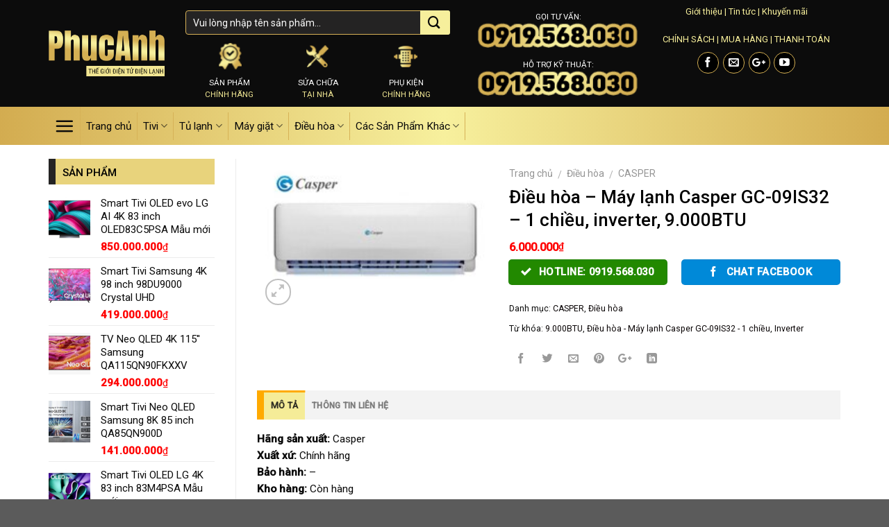

--- FILE ---
content_type: text/html; charset=UTF-8
request_url: http://dienmayrenhat.com.vn/san-pham/dieu-hoa-may-lanh-casper-gc-09tl22-1-chieu-inverter-9-000btu/
body_size: 33512
content:
<!DOCTYPE html>
<!--[if IE 9 ]> <html lang="vi" class="ie9 loading-site no-js"> <![endif]-->
<!--[if IE 8 ]> <html lang="vi" class="ie8 loading-site no-js"> <![endif]-->
<!--[if (gte IE 9)|!(IE)]><!--><html lang="vi" class="loading-site no-js"> <!--<![endif]-->
<head>
	<meta charset="UTF-8" />
	<meta name="viewport" content="width=device-width, initial-scale=1.0, maximum-scale=1.0, user-scalable=no" />

	<link rel="profile" href="http://gmpg.org/xfn/11" />
	<link rel="pingback" href="http://dienmayrenhat.com.vn/xmlrpc.php" />

	<script>(function(html){html.className = html.className.replace(/\bno-js\b/,'js')})(document.documentElement);</script>
<title>Điều hòa - Máy lạnh Casper GC-09IS32 - 1 chiều, inverter, 9.000BTU - CÔNG TY ĐIÊN TỬ ĐIỆN LẠNH PHÚC ANH</title>

<!-- This site is optimized with the Yoast SEO plugin v11.3 - https://yoast.com/wordpress/plugins/seo/ -->
<link rel="canonical" href="http://dienmayrenhat.com.vn/san-pham/dieu-hoa-may-lanh-casper-gc-09tl22-1-chieu-inverter-9-000btu/" />
<meta property="og:locale" content="vi_VN" />
<meta property="og:type" content="article" />
<meta property="og:title" content="Điều hòa - Máy lạnh Casper GC-09IS32 - 1 chiều, inverter, 9.000BTU - CÔNG TY ĐIÊN TỬ ĐIỆN LẠNH PHÚC ANH" />
<meta property="og:description" content="Hãng sản xuất: Casper Xuất xứ: Chính hãng Bảo hành: &#8211; Kho hàng: Còn hàng Thông tin cơ bản Điều hòa Casper inverter IC-09TL32 1 chiều &#8211; 9.000BTU (1HP) &#8211; Ga R32a Công nghệ i-saving tiết kiệm điện Hệ thống lưới lọc đa chiều Xuất xứ: Chính hãng Thái Lan" />
<meta property="og:url" content="http://dienmayrenhat.com.vn/san-pham/dieu-hoa-may-lanh-casper-gc-09tl22-1-chieu-inverter-9-000btu/" />
<meta property="og:site_name" content="CÔNG TY ĐIÊN TỬ ĐIỆN LẠNH PHÚC ANH" />
<meta name="twitter:card" content="summary_large_image" />
<meta name="twitter:description" content="Hãng sản xuất: Casper Xuất xứ: Chính hãng Bảo hành: &#8211; Kho hàng: Còn hàng Thông tin cơ bản Điều hòa Casper inverter IC-09TL32 1 chiều &#8211; 9.000BTU (1HP) &#8211; Ga R32a Công nghệ i-saving tiết kiệm điện Hệ thống lưới lọc đa chiều Xuất xứ: Chính hãng Thái Lan" />
<meta name="twitter:title" content="Điều hòa - Máy lạnh Casper GC-09IS32 - 1 chiều, inverter, 9.000BTU - CÔNG TY ĐIÊN TỬ ĐIỆN LẠNH PHÚC ANH" />
<meta name="twitter:image" content="http://dienmayrenhat.com.vn/wp-content/uploads/2019/06/sc-09tl22.jpg" />
<script type='application/ld+json' class='yoast-schema-graph yoast-schema-graph--main'>{"@context":"https://schema.org","@graph":[{"@type":"Organization","@id":"http://dienmayrenhat.com.vn/#organization","name":"","url":"http://dienmayrenhat.com.vn/","sameAs":[]},{"@type":"WebSite","@id":"http://dienmayrenhat.com.vn/#website","url":"http://dienmayrenhat.com.vn/","name":"C\u00d4NG TY \u0110I\u00caN T\u1eec \u0110I\u1ec6N L\u1ea0NH PH\u00daC ANH","publisher":{"@id":"http://dienmayrenhat.com.vn/#organization"},"potentialAction":{"@type":"SearchAction","target":"http://dienmayrenhat.com.vn/?s={search_term_string}","query-input":"required name=search_term_string"}},{"@type":"WebPage","@id":"http://dienmayrenhat.com.vn/san-pham/dieu-hoa-may-lanh-casper-gc-09tl22-1-chieu-inverter-9-000btu/#webpage","url":"http://dienmayrenhat.com.vn/san-pham/dieu-hoa-may-lanh-casper-gc-09tl22-1-chieu-inverter-9-000btu/","inLanguage":"vi","name":"\u0110i\u1ec1u h\u00f2a - M\u00e1y l\u1ea1nh Casper GC-09IS32 - 1 chi\u1ec1u, inverter, 9.000BTU - C\u00d4NG TY \u0110I\u00caN T\u1eec \u0110I\u1ec6N L\u1ea0NH PH\u00daC ANH","isPartOf":{"@id":"http://dienmayrenhat.com.vn/#website"},"image":{"@type":"ImageObject","@id":"http://dienmayrenhat.com.vn/san-pham/dieu-hoa-may-lanh-casper-gc-09tl22-1-chieu-inverter-9-000btu/#primaryimage","url":"http://dienmayrenhat.com.vn/wp-content/uploads/2019/06/sc-09tl22.jpg","width":220,"height":146},"primaryImageOfPage":{"@id":"http://dienmayrenhat.com.vn/san-pham/dieu-hoa-may-lanh-casper-gc-09tl22-1-chieu-inverter-9-000btu/#primaryimage"},"datePublished":"2019-06-04T04:57:10+00:00","dateModified":"2022-03-04T06:53:44+00:00"}]}</script>
<!-- / Yoast SEO plugin. -->

<link rel='dns-prefetch' href='//s.w.org' />
<link rel="alternate" type="application/rss+xml" title="Dòng thông tin CÔNG TY ĐIÊN TỬ ĐIỆN LẠNH PHÚC ANH &raquo;" href="http://dienmayrenhat.com.vn/feed/" />
		<script type="text/javascript">
			window._wpemojiSettings = {"baseUrl":"https:\/\/s.w.org\/images\/core\/emoji\/11\/72x72\/","ext":".png","svgUrl":"https:\/\/s.w.org\/images\/core\/emoji\/11\/svg\/","svgExt":".svg","source":{"concatemoji":"http:\/\/dienmayrenhat.com.vn\/wp-includes\/js\/wp-emoji-release.min.js?ver=4.9.26"}};
			!function(e,a,t){var n,r,o,i=a.createElement("canvas"),p=i.getContext&&i.getContext("2d");function s(e,t){var a=String.fromCharCode;p.clearRect(0,0,i.width,i.height),p.fillText(a.apply(this,e),0,0);e=i.toDataURL();return p.clearRect(0,0,i.width,i.height),p.fillText(a.apply(this,t),0,0),e===i.toDataURL()}function c(e){var t=a.createElement("script");t.src=e,t.defer=t.type="text/javascript",a.getElementsByTagName("head")[0].appendChild(t)}for(o=Array("flag","emoji"),t.supports={everything:!0,everythingExceptFlag:!0},r=0;r<o.length;r++)t.supports[o[r]]=function(e){if(!p||!p.fillText)return!1;switch(p.textBaseline="top",p.font="600 32px Arial",e){case"flag":return s([55356,56826,55356,56819],[55356,56826,8203,55356,56819])?!1:!s([55356,57332,56128,56423,56128,56418,56128,56421,56128,56430,56128,56423,56128,56447],[55356,57332,8203,56128,56423,8203,56128,56418,8203,56128,56421,8203,56128,56430,8203,56128,56423,8203,56128,56447]);case"emoji":return!s([55358,56760,9792,65039],[55358,56760,8203,9792,65039])}return!1}(o[r]),t.supports.everything=t.supports.everything&&t.supports[o[r]],"flag"!==o[r]&&(t.supports.everythingExceptFlag=t.supports.everythingExceptFlag&&t.supports[o[r]]);t.supports.everythingExceptFlag=t.supports.everythingExceptFlag&&!t.supports.flag,t.DOMReady=!1,t.readyCallback=function(){t.DOMReady=!0},t.supports.everything||(n=function(){t.readyCallback()},a.addEventListener?(a.addEventListener("DOMContentLoaded",n,!1),e.addEventListener("load",n,!1)):(e.attachEvent("onload",n),a.attachEvent("onreadystatechange",function(){"complete"===a.readyState&&t.readyCallback()})),(n=t.source||{}).concatemoji?c(n.concatemoji):n.wpemoji&&n.twemoji&&(c(n.twemoji),c(n.wpemoji)))}(window,document,window._wpemojiSettings);
		</script>
		<style type="text/css">
img.wp-smiley,
img.emoji {
	display: inline !important;
	border: none !important;
	box-shadow: none !important;
	height: 1em !important;
	width: 1em !important;
	margin: 0 .07em !important;
	vertical-align: -0.1em !important;
	background: none !important;
	padding: 0 !important;
}
</style>
<link rel='stylesheet' id='contact-form-7-css'  href='http://dienmayrenhat.com.vn/wp-content/plugins/contact-form-7/includes/css/styles.css?ver=4.9' type='text/css' media='all' />
<link rel='stylesheet' id='font-awesome-four-css'  href='http://dienmayrenhat.com.vn/wp-content/plugins/font-awesome-4-menus/css/font-awesome.min.css?ver=4.7.0' type='text/css' media='all' />
<link rel='stylesheet' id='photoswipe-css'  href='//dienmayrenhat.com.vn/wp-content/plugins/woocommerce/assets/css/photoswipe/photoswipe.css?ver=3.1.2' type='text/css' media='all' />
<link rel='stylesheet' id='photoswipe-default-skin-css'  href='//dienmayrenhat.com.vn/wp-content/plugins/woocommerce/assets/css/photoswipe/default-skin/default-skin.css?ver=3.1.2' type='text/css' media='all' />
<link rel='stylesheet' id='flatsome-icons-css'  href='http://dienmayrenhat.com.vn/wp-content/themes/flatsome/assets/css/fl-icons.css?ver=3.3' type='text/css' media='all' />
<link rel='stylesheet' id='flatsome-main-css'  href='http://dienmayrenhat.com.vn/wp-content/themes/flatsome/assets/css/flatsome.css?ver=3.3.5' type='text/css' media='all' />
<link rel='stylesheet' id='flatsome-shop-css'  href='http://dienmayrenhat.com.vn/wp-content/themes/flatsome/assets/css/flatsome-shop.css?ver=3.3.5' type='text/css' media='all' />
<link rel='stylesheet' id='flatsome-style-css'  href='http://dienmayrenhat.com.vn/wp-content/themes/dien-may/style.css?ver=3.3.5' type='text/css' media='all' />
<script type='text/javascript' src='http://dienmayrenhat.com.vn/wp-includes/js/jquery/jquery.js?ver=1.12.4'></script>
<script type='text/javascript' src='http://dienmayrenhat.com.vn/wp-includes/js/jquery/jquery-migrate.min.js?ver=1.4.1'></script>
<link rel='https://api.w.org/' href='http://dienmayrenhat.com.vn/wp-json/' />
<link rel="EditURI" type="application/rsd+xml" title="RSD" href="http://dienmayrenhat.com.vn/xmlrpc.php?rsd" />
<link rel="wlwmanifest" type="application/wlwmanifest+xml" href="http://dienmayrenhat.com.vn/wp-includes/wlwmanifest.xml" /> 
<meta name="generator" content="WordPress 4.9.26" />
<meta name="generator" content="WooCommerce 3.1.2" />
<link rel='shortlink' href='http://dienmayrenhat.com.vn/?p=1629' />
<link rel="alternate" type="application/json+oembed" href="http://dienmayrenhat.com.vn/wp-json/oembed/1.0/embed?url=http%3A%2F%2Fdienmayrenhat.com.vn%2Fsan-pham%2Fdieu-hoa-may-lanh-casper-gc-09tl22-1-chieu-inverter-9-000btu%2F" />
<link rel="alternate" type="text/xml+oembed" href="http://dienmayrenhat.com.vn/wp-json/oembed/1.0/embed?url=http%3A%2F%2Fdienmayrenhat.com.vn%2Fsan-pham%2Fdieu-hoa-may-lanh-casper-gc-09tl22-1-chieu-inverter-9-000btu%2F&#038;format=xml" />
<style>.bg{opacity: 0; transition: opacity 1s; -webkit-transition: opacity 1s;} .bg-loaded{opacity: 1;}</style><!--[if IE]><link rel="stylesheet" type="text/css" href="http://dienmayrenhat.com.vn/wp-content/themes/flatsome/assets/css/ie-fallback.css"><script src="//html5shim.googlecode.com/svn/trunk/html5.js"></script><script>var head = document.getElementsByTagName('head')[0],style = document.createElement('style');style.type = 'text/css';style.styleSheet.cssText = ':before,:after{content:none !important';head.appendChild(style);setTimeout(function(){head.removeChild(style);}, 0);</script><script src="http://dienmayrenhat.com.vn/wp-content/themes/flatsome/assets/libs/ie-flexibility.js"></script><![endif]-->    <script type="text/javascript">
    WebFontConfig = {
      google: { families: [ "Roboto:regular,500","Roboto:regular,regular","Roboto:regular,regular","Dancing+Script:regular,400", ] }
    };
    (function() {
      var wf = document.createElement('script');
      wf.src = 'https://ajax.googleapis.com/ajax/libs/webfont/1/webfont.js';
      wf.type = 'text/javascript';
      wf.async = 'true';
      var s = document.getElementsByTagName('script')[0];
      s.parentNode.insertBefore(wf, s);
    })(); </script>
  <style>.product-gallery img.lazy-load, .product-small img.lazy-load, .product-small img[data-lazy-srcset]:not(.lazyloaded){ padding-top: 100%;}</style>	<noscript><style>.woocommerce-product-gallery{ opacity: 1 !important; }</style></noscript>
	<link rel="icon" href="http://dienmayrenhat.com.vn/wp-content/uploads/2017/08/cropped-favicons-32x32.png" sizes="32x32" />
<link rel="icon" href="http://dienmayrenhat.com.vn/wp-content/uploads/2017/08/cropped-favicons-192x192.png" sizes="192x192" />
<link rel="apple-touch-icon-precomposed" href="http://dienmayrenhat.com.vn/wp-content/uploads/2017/08/cropped-favicons-180x180.png" />
<meta name="msapplication-TileImage" content="http://dienmayrenhat.com.vn/wp-content/uploads/2017/08/cropped-favicons-270x270.png" />
<style id="custom-css" type="text/css">:root {--primary-color: #FFAA00;}/* Site Width */.full-width .ubermenu-nav, .container, .row{max-width: 1170px}.row.row-collapse{max-width: 1140px}.row.row-small{max-width: 1162.5px}.row.row-large{max-width: 1200px}.header-main{height: 154px}#logo img{max-height: 154px}#logo{width:167px;}.header-bottom{min-height: 40px}.header-top{min-height: 40px}.has-transparent + .page-title:first-of-type,.has-transparent + #main > .page-title,.has-transparent + #main > div > .page-title,.has-transparent + #main .page-header-wrapper:first-of-type .page-title{padding-top: 204px;}.header.show-on-scroll,.stuck .header-main{height:50px!important}.stuck #logo img{max-height: 50px!important}.header-bg-color, .header-wrapper {background-color: rgba(10,10,10,0.9)}.header-bottom {background-color: #0A0A0A}.stuck .header-main .nav > li > a{line-height: 50px }.header-bottom-nav > li > a{line-height: 16px }@media (max-width: 549px) {.header-main{height: 70px}#logo img{max-height: 70px}}.nav-dropdown{font-size:93%}.nav-dropdown-has-arrow li.has-dropdown:after{border-bottom-color: #0A0A0A;}.nav .nav-dropdown{background-color: #0A0A0A}.header-top{background-color:rgba(10,10,10,0.42)!important;}/* Color */.accordion-title.active, .has-icon-bg .icon .icon-inner,.logo a, .primary.is-underline, .primary.is-link, .badge-outline .badge-inner, .nav-outline > li.active> a,.nav-outline >li.active > a, .cart-icon strong,[data-color='primary'], .is-outline.primary{color: #FFAA00;}/* Color !important */[data-text-color="primary"]{color: #FFAA00!important;}/* Background */.scroll-to-bullets a,.featured-title, .label-new.menu-item > a:after, .nav-pagination > li > .current,.nav-pagination > li > span:hover,.nav-pagination > li > a:hover,.has-hover:hover .badge-outline .badge-inner,button[type="submit"], .button.wc-forward:not(.checkout):not(.checkout-button), .button.submit-button, .button.primary:not(.is-outline),.featured-table .title,.is-outline:hover, .has-icon:hover .icon-label,.nav-dropdown-bold .nav-column li > a:hover, .nav-dropdown.nav-dropdown-bold > li > a:hover, .nav-dropdown-bold.dark .nav-column li > a:hover, .nav-dropdown.nav-dropdown-bold.dark > li > a:hover, .is-outline:hover, .tagcloud a:hover,.grid-tools a, input[type='submit']:not(.is-form), .box-badge:hover .box-text, input.button.alt,.nav-box > li > a:hover,.nav-box > li.active > a,.nav-pills > li.active > a ,.current-dropdown .cart-icon strong, .cart-icon:hover strong, .nav-line-bottom > li > a:before, .nav-line-grow > li > a:before, .nav-line > li > a:before,.banner, .header-top, .slider-nav-circle .flickity-prev-next-button:hover svg, .slider-nav-circle .flickity-prev-next-button:hover .arrow, .primary.is-outline:hover, .button.primary:not(.is-outline), input[type='submit'].primary, input[type='submit'].primary, input[type='reset'].button, input[type='button'].primary, .badge-inner{background-color: #FFAA00;}/* Border */.nav-vertical.nav-tabs > li.active > a,.scroll-to-bullets a.active,.nav-pagination > li > .current,.nav-pagination > li > span:hover,.nav-pagination > li > a:hover,.has-hover:hover .badge-outline .badge-inner,.accordion-title.active,.featured-table,.is-outline:hover, .tagcloud a:hover,blockquote, .has-border, .cart-icon strong:after,.cart-icon strong,.blockUI:before, .processing:before,.loading-spin, .slider-nav-circle .flickity-prev-next-button:hover svg, .slider-nav-circle .flickity-prev-next-button:hover .arrow, .primary.is-outline:hover{border-color: #FFAA00}.nav-tabs > li.active > a{border-top-color: #FFAA00}/* Fill */.slider .flickity-prev-next-button:hover svg,.slider .flickity-prev-next-button:hover .arrow{fill: #FFAA00;}/* Background Color */[data-icon-label]:after, .secondary.is-underline:hover,.secondary.is-outline:hover,.icon-label,.button.secondary:not(.is-outline),.button.alt:not(.is-outline), .badge-inner.on-sale, .button.checkout, .single_add_to_cart_button{ background-color:#228900; }/* Color */.secondary.is-underline,.secondary.is-link, .secondary.is-outline,.stars a.active, .star-rating:before, .woocommerce-page .star-rating:before,.star-rating span:before, .color-secondary{color: #228900}/* Color !important */[data-text-color="secondary"]{color: #228900!important;}/* Border */.secondary.is-outline:hover{border-color:#228900}.success.is-underline:hover,.success.is-outline:hover,.success{background-color: #0089D8}.success-color, .success.is-link, .success.is-outline{color: #0089D8;}.success-border{border-color: #0089D8!important;}body{font-size: 96%;}@media screen and (max-width: 549px){body{font-size: 100%;}}body{font-family:"Roboto", sans-serif}body{font-weight: 0}body{color: #0A0A0A}.nav > li > a {font-family:"Roboto", sans-serif;}.nav > li > a {font-weight: 0;}h1,h2,h3,h4,h5,h6,.heading-font, .off-canvas-center .nav-sidebar.nav-vertical > li > a{font-family: "Roboto", sans-serif;}h1,h2,h3,h4,h5,h6,.heading-font,.banner h1,.banner h2{font-weight: 500;}h1,h2,h3,h4,h5,h6,.heading-font{color: #000000;}.alt-font{font-family: "Dancing Script", sans-serif;}.alt-font{font-weight: 400!important;}.header:not(.transparent) .header-bottom-nav.nav > li > a{color: #0A0A0A;}.header:not(.transparent) .header-bottom-nav.nav > li > a:hover,.header:not(.transparent) .header-bottom-nav.nav > li.active > a,.header:not(.transparent) .header-bottom-nav.nav > li.current > a,.header:not(.transparent) .header-bottom-nav.nav > li > a.active,.header:not(.transparent) .header-bottom-nav.nav > li > a.current{color: #524A00;}.header-bottom-nav.nav-line-bottom > li > a:before,.header-bottom-nav.nav-line-grow > li > a:before,.header-bottom-nav.nav-line > li > a:before,.header-bottom-nav.nav-box > li > a:hover,.header-bottom-nav.nav-box > li.active > a,.header-bottom-nav.nav-pills > li > a:hover,.header-bottom-nav.nav-pills > li.active > a{color:#FFF!important;background-color: #524A00;}a{color: #0A0506;}a:hover{color: #D3AD51;}.tagcloud a:hover{border-color: #D3AD51;background-color: #D3AD51;}.widget a{color: #0A0A0A;}.widget a:hover{color: #D3AD51;}.widget .tagcloud a:hover{border-color: #D3AD51; background-color: #D3AD51;}[data-icon-label]:after, .button#place_order,.button.checkout,.single_add_to_cart_button.button{background-color: #F4EB97!important }.badge-inner.on-sale{background-color: #DD0000}.badge-inner.new-bubble{background-color: #54BC00}.star-rating span:before,.star-rating:before, .woocommerce-page .star-rating:before{color: #D3AD51}.shop-page-title.featured-title .title-bg{ background-image: url(http://dienmayrenhat.com.vn/wp-content/uploads/2019/06/sc-09tl22.jpg)!important;}@media screen and (min-width: 550px){.products .box-vertical .box-image{min-width: 300px!important;width: 300px!important;}}@media screen and (max-width: 480px) {.col-inner .col.small-12.large-12 {top: -85px;}}.catelogy-title {background: linear-gradient(to right, #d3ac50, #f7f09d, #d3ac50)!important;}ul.nav-dropdown.nav-dropdown-simple.dark a {text-transform: uppercase;}.label-new.menu-item > a:after{content:"New";}.label-hot.menu-item > a:after{content:"Hot";}.label-sale.menu-item > a:after{content:"Sale";}.label-popular.menu-item > a:after{content:"Popular";}</style>		<style type="text/css" id="wp-custom-css">
			/*
Bạn có thể thêm CSS ở đây.

Nhấp chuột vào biểu tượng trợ giúp phía trên để tìm hiểu thêm.
*/
.header-bottom{background-color: #f3e995;
    background: -webkit-linear-gradient(to right, rgba(0, 0, 0, 0.91), rgba(0, 0, 0, 0.5), rgba(0, 0, 0, 0.91));
    background: -o-linear-gradient(to right, rgba(0, 0, 0, 0.91), rgba(0, 0, 0, 0.5), rgba(0, 0, 0, 0.91));
    background: -moz-linear-gradient(to right, rgba(0, 0, 0, 0.91), rgba(0, 0, 0, 0.5), rgba(0, 0, 0, 0.91));
    background: linear-gradient(to right, #d3ac50, #f7f09d, #d3ac50);
}
.header-top{BORDER-TOP: 1px solid #f7f09d;}
.topbar-title{color: #f4eb97;
    font-size: 12.5px;
    background: black;
    line-height: 30px;
    padding-left: 15px;
    padding-right: 15px;
    border-radius: 3px;}
.header-block .col-inner p{line-height:16px}
.header-block .icon-box-center .icon-box-img{margin: 0 auto 10px;}
.product_meta{margin-top: 10px}
.product_meta>span{border-top:0px}
.header-block .form-flat input:not([type="submit"]){    border-radius: 4px;background-color:rgba(53, 51, 51, 0.6) !important;color: white !important;font-size: 14px;border-color: rgb(215, 177, 87);}
.header-block .searchform-wrapper.form-flat .flex-col:last-of-type{    margin-left: -2.9em;
    background: #f6ef9c;
    width: 43px;
    height: 35px;
        border-top-right-radius: 3px;      border-bottom-right-radius: 3px;}
.header-block .form-flat .button.icon{padding-left:10px}
.social-icons .button.icon:not(.is-outline){    background-color: black !important;
    border: 1px solid #d4af53 !important;}
.header-goc-phai{color: #f5ed9a;   
    width: 80%;
    font-size: 13px;
    text-align: center;
    line-height: 24px;
    margin: 0 auto;
    border-radius: 4px;}
.header-goc-phai a{color:#f7ef9c}
.header-giohang a{    color: #f6ee9a;
    font-size: 13px;text-align: center}
.header-giohang p{    color: #f6ee9a;
    font-size: 13px;text-align: center}
.header-giohang{margin-top: 10px}
#wide-nav .nav li:first-child{margin:0;}

#wide-nav .nav li:first-child:hover{background: black; color:#F4E995; line-height: 40px}
#wide-nav .nav li a:first-child:active{ color: #F4E995;}
#wide-nav .nav li:first-child a:hover{color:#F4E995;}
#wide-nav .nav>li{margin:0; border-right: 1px solid #d6b257;}
#wide-nav .nav>li a:active{line-height:20px}
#wide-nav .nav>li a:hover{color:#F4E995;}
#wide-nav .nav>li:hover{background: black; color:#F4E995; line-height: 40px}
#wide-nav .nav>li:active{background: black; color: #F4E995; line-height: 40px}
#wide-nav .topbar a{color: white}
.page-wrapper{padding-top: 20px;
    padding-bottom: 10px;}
.box-blog-post .is-divider{display:none}
.slider .box-vertical{border-bottom: 1px dotted #e2e2e2;}
.slider .tab-panels{padding-top: 12px;}
.slider .box-vertical .box-text{    padding-left: 10px;
    padding-right: 0;}
.slider h5{font-weight:normal}
.slider .op-8{opacity: .5;}
.tab-slider{background: white;}
.row-small>.col{padding: 0 9.8px 0px;}
.tab-slider .nav>li.active{background-color:#f2e793;}
.tab-slider .nav>li{margin:0; padding-left: 10px; padding-right:10px}
.tab-slider .tabbed-content .nav{    border-top: 1px solid #f4eb97;}
.slider-wrapper+.row:not(.row-collapse){margin-top: 10px;}
.tab-slider .nav > li > a{color: black; font-weight: normal}
.tab-slider-1 .nav > li > a{font-weight: 500;
    color: black; }
.tab-slider-1 .tabbed-content ul{background-color: #f3e995;
    background: -webkit-linear-gradient(to right, rgba(0, 0, 0, 0.91), rgba(0, 0, 0, 0.5), rgba(0, 0, 0, 0.91));
    background: -o-linear-gradient(to right, rgba(0, 0, 0, 0.91), rgba(0, 0, 0, 0.5), rgba(0, 0, 0, 0.91));
    background: -moz-linear-gradient(to right, rgba(0, 0, 0, 0.91), rgba(0, 0, 0, 0.5), rgba(0, 0, 0, 0.91));
    background: linear-gradient(to right, #d3ac50, #f7f09d, #d3ac50);padding-left:10px; font-size: 17px}
.tab-slider-1 .nav>li.active{border-bottom: 2px solid black}
.tab-slider-1 .nav>li>a{padding-top:10px; padding-bottom: 6px}
.price del{display:none}
.price  ins span{color: red}
.price ins{font-size:18px}
.product-main .z-1{display:none}
.price ins .woocommerce-Price-currencySymbol{font-size:14px; font-weight:500;}
.badge-container{margin: 0px 0 0 0;}
.badge-inner.on-sale{     color: black;  background-color: #dcbc62; border-bottom-right-radius: 12px;font-weight: normal;
}
.badge{height: 25px;
    width: 50px;
    font-size: 15px;}
.price-wrapper .price{font-size:18px; color: red}
.price-wrapper .price span.amount{color:red}
.price-wrapper .woocommerce-Price-currencySymbol{font-weight:500; font-size:14px}
.catelogy-section .catelogy-title{width:100%; display: block;    background: #f3f3f3;border-top: 2px solid #f4eb98;}
.catelogy-section .catelogy-title-left{width:30%; float: left;}
.catelogy-section .catelogy-title-left h3{margin-bottom:0px}
.catelogy-section .catelogy-title-left h3 a{padding-top: 7px;font-size:17px;
    padding-bottom: 5px;
    padding-left: 20px;padding-right:10px;
    background-color: #f3e995;
    background: -webkit-linear-gradient(to right, rgba(0, 0, 0, 0.91), rgba(0, 0, 0, 0.5), rgba(0, 0, 0, 0.91));
    background: -o-linear-gradient(to right, rgba(0, 0, 0, 0.91), rgba(0, 0, 0, 0.5), rgba(0, 0, 0, 0.91));
    background: -moz-linear-gradient(to right, rgba(0, 0, 0, 0.91), rgba(0, 0, 0, 0.5), rgba(0, 0, 0, 0.91));
    background: linear-gradient(to right, #d3ac50, #f7f09d, #d3ac50);}
.catelogy-section .catelogy-title-left h3 a:hover{color: black}
.catelogy-section .catelogy-title-left h3:after{content : "" ;padding-top: 8px;
    border: 12px solid black;height: 0;
    width: 0px;    font-size: 0px;
    padding-bottom: 0px;
    position: absolute;
    left: 0;
    border-color: #4e3700 transparent transparent #4e3700;}
.catelogy-section .catelogy-title-right{width: 70%;float: right}
.catelogy-section ul {float: right; margin-bottom: 0px}
.catelogy-section ul li{    float: left;
    list-style: none;
    text-align: right;
    margin-bottom: 0px;
    padding-left: 10px;
    line-height: 32px;
    padding-right: 10px;
}
.catelogy-section ul li a{font-size: 14px}
.catelogy-section .clearboth{clear:both}
.catelogy-section .has-shadow .box:not(.box-overlay):not(.box-shade){    padding-left: 10px;
    padding-right: 10px;padding-top:10px}
.catelogy-section .has-shadow .box-text{padding-left: 0; padding-right: 0; padding-bottom: 10px}
.catelogy-section .badge-container{padding-left:10px;    padding-top: 10px;
}
.catelogy-section .row.row-collapse{padding-top:10px}
.row-box-shadow-1 .col-inner{    border: 1px solid #f3f3f3;box-shadow: none;}
.row-box-shadow-2-hover .col-inner:hover{box-shadow: none;
    border: 1px solid #e8d57e;}
.product-main .cart{display:none}
.khuyen-mai{border: 1px solid #bfbfbf;
    padding: 8px;
    font-size: 14px;
    border-radius: 8px;
    margin-bottom: 15px;
    line-height: 18px;}
.khuyen-mai h4{color:red}
.khuyen-mai li{    list-style: none; margin-bottom: 5px}
.khuyen-mai li a{color:#00b9eb}
.khuyen-mai li a:hover{color: gray}
.button-product{width:100%; display: block;padding: 0 9.8px 0px;}
.product-main .row-small>.col{padding: 0 9.8px 0px;}
.product-main .button{margin-bottom: 0}
.product-main{padding: 0px 0;}
.product-main .row.row-large{max-width: 1200px;
    margin-top: 20px;}
.product-info .breadcrumbs{text-transform: none;font-size: 14px;}
.is-divider{display:none}
.product-main .product-short-description P{font-size:15px}

.mfp-content .lightbox-content{border-top: 4px solid #ffdc46;}
.mfp-content .lightbox-content .popup-mua-hang h3{text-transform: uppercase}
.mfp-content .lightbox-content .popup-mua-hang .popup-trai{    width: 48%;
    float: left;}
.mfp-content .lightbox-content .popup-mua-hang .popup-phai{    width: 48%;
    float: right; font-size:15px}
.mfp-content .lightbox-content .popup-mua-hang .popup-phai p{margin-bottom:10px}
.product-main  .mua-hang-button .row-small>.col{    padding: 0 9.8px 10px;}
ul.product_list_widget li a:not(.remove){font-size:15px}
span.amount{color: red}
del span.amount{display:none}
.woocommerce-Price-currencySymbol{font-weight: normal; font-size: 14px}
.widget a{font-size:15px}
h3.widget-title{    background: #e8d37c;
    line-height: 34px;
    padding-left: 10px;
    padding-top: 3px;
    border-left: 10px solid #252424;letter-spacing:0}
.current-menu-item a{
    background: black;
      color: #F4E995 !important;
}
.uppercase{letter-spacing:0}
.article-inner footer.entry-meta{display:none}
.top-footer a{color: white}
.top-footer a:hover{color: #d3ac50}
.top-footer .form-flat input:not([type="submit"]){background-color: rgba(138, 138, 138, 0.11);border-radius: 4px;font-size: 13px;
    border: 1px solid #585858;}
.top-footer .form-flat input{border-radius:4px}
.top-footer .button, input[type='submit'], input[type='submit'].button{font-size:14px; font-weight: normal; text-transform: none}
.footer-wrapper{border-top: 2px solid #f2e792;}
.absolute-footer.dark{font-size:13px}
.nav .nav-dropdown{    border: 1px solid #f2e793;}

.nav>li{transition: none}
.header:not(.transparent) .header-bottom-nav.nav > li > a{padding-left:8px; padding-right:8px;line-height:20px}

 @media only screen and (min-width: 320px) and (max-width: 768px) {
.catelogy-section .catelogy-title-left{width:100%;}
.catelogy-section .catelogy-title{ margin-top:20px}
.catelogy-section .catelogy-title-left h3{line-height:34px}
.catelogy-section .catelogy-title-right{width:100%}
}
.product-footer .woocommerce-tabs>.nav-line:not(.nav-vertical){background: #f3f3f3;}
.product-footer .nav>li{margin: 0 0px}
.product-footer .nav > li > a{padding-left:10px; padding-right:10px;padding-top: 13px;}
.product-footer .nav>li.active>a {background: #f5ec98;
    border-left: 10px solid #ffaa00;}
.off-canvas .sidebar-inner{padding: 10px 10px;}
#shop-sidebar h3.widget-title{background: white;border-left: 0px;}
ul{margin-left:20px}
.price-wrapper span{font-size:16px}
.form-flat input:not([type="submit"]){border-radius:4px}
.form-flat button,{border-radius:4px}
.product-footer .product-section h3{display:none}
.form-flat select{border-radius: 4px}		</style>
	</head>

<body class="product-template-default single single-product postid-1629 woocommerce woocommerce-page lightbox">

<a class="skip-link screen-reader-text" href="#main">Skip to content</a>

<div id="wrapper">


<header id="header" class="header has-sticky sticky-jump">
   <div class="header-wrapper">
	<div id="masthead" class="header-main hide-for-sticky nav-dark">
      <div class="header-inner flex-row container logo-left medium-logo-center" role="navigation">

          <!-- Logo -->
          <div id="logo" class="flex-col logo">
            <!-- Header logo -->
<a href="http://dienmayrenhat.com.vn/" title="CÔNG TY ĐIÊN TỬ ĐIỆN LẠNH PHÚC ANH - " rel="home">
    <img width="167" height="154" src="http://dienmayrenhat.com.vn/wp-content/uploads/2019/09/logo-min2.png" class="header_logo header-logo" alt="CÔNG TY ĐIÊN TỬ ĐIỆN LẠNH PHÚC ANH"/><img  width="167" height="154" src="http://dienmayrenhat.com.vn/wp-content/uploads/2019/09/logo-min2.png" class="header-logo-dark" alt="CÔNG TY ĐIÊN TỬ ĐIỆN LẠNH PHÚC ANH"/></a>
          </div>

          <!-- Mobile Left Elements -->
          <div class="flex-col show-for-medium flex-left">
            <ul class="mobile-nav nav nav-left ">
              <li class="nav-icon has-icon">
  		<a href="#" data-open="#main-menu" data-pos="left" data-bg="main-menu-overlay" data-color="" class="is-small" aria-controls="main-menu" aria-expanded="false">
		
		  <i class="icon-menu" ></i>
		  		</a>
	</li>            </ul>
          </div>

          <!-- Left Elements -->
          <div class="flex-col hide-for-medium flex-left
            flex-grow">
            <ul class="header-nav header-nav-main nav nav-left  nav-uppercase" >
              <li class="header-block"><div class="header-block-block-1"><div class="row row-small align-center header-block"  id="row-1033632643">

<div class="col medium-5 small-12 large-5"  ><div class="col-inner"  >

<div class="gap-element" style="display:block; height:auto; padding-top:15px" class="clearfix"></div>

<div class="searchform-wrapper ux-search-box relative form-flat is-normal"><form method="get" class="searchform" action="http://dienmayrenhat.com.vn/" role="search">
		<div class="flex-row relative">
									<div class="flex-col flex-grow">
			  <input type="search" class="search-field mb-0" name="s" value="" placeholder="Vui lòng nhập tên sản phẩm..." />
		    <input type="hidden" name="post_type" value="product" />
        			</div><!-- .flex-col -->
			<div class="flex-col">
				<button type="submit" class="ux-search-submit submit-button secondary button icon mb-0">
					<i class="icon-search" ></i>				</button>
			</div><!-- .flex-col -->
		</div><!-- .flex-row -->
	 <div class="live-search-results text-left z-top"></div>
</form>
</div>

<div class="gap-element" style="display:block; height:auto; padding-top:8px" class="clearfix"></div>

<div class="row row-collapse align-center"  id="row-1990243033">

<div class="col medium-4 small-6 large-4"  ><div class="col-inner"  >


    <div class="icon-box featured-box icon-box-center text-center"  >

                <div class="icon-box-img" style="width: 39px">
          <div class="icon">
            <div class="icon-inner" >
              <img width="38" height="38" src="http://dienmayrenhat.com.vn/wp-content/uploads/2017/08/hang-chinh-hang.png" class="attachment-medium size-medium" alt="" />             </div>
          </div>
        </div>
                <div class="icon-box-text last-reset">

                        
            

<p style="text-align: center;"><span style="color: #ffffff; font-size: 75%;">SẢN PHẨM</span><br />
<span style="color: #f3e995; font-size: 75%;">CHÍNH HÃNG</span></p>

        </div>
  </div><!-- .icon-box -->
  
  

</div></div>
<div class="col medium-4 small-6 large-4"  ><div class="col-inner"  >


    <div class="icon-box featured-box icon-box-center text-center"  >

                <div class="icon-box-img" style="width: 39px">
          <div class="icon">
            <div class="icon-inner" >
              <img width="38" height="38" src="http://dienmayrenhat.com.vn/wp-content/uploads/2017/08/SUA-CHUA-MIEN-PHI.png" class="attachment-medium size-medium" alt="" />             </div>
          </div>
        </div>
                <div class="icon-box-text last-reset">

                        
            

<p style="text-align: center;"><span style="color: #ffffff; font-size: 75%;">SỬA CHỮA</span><br />
<span style="color: #f3e995; font-size: 75%;">TẠI NHÀ</span></p>

        </div>
  </div><!-- .icon-box -->
  
  

</div></div>
<div class="col medium-4 small-6 large-4"  ><div class="col-inner"  >


    <div class="icon-box featured-box icon-box-center text-center"  >

                <div class="icon-box-img" style="width: 39px">
          <div class="icon">
            <div class="icon-inner" >
              <img width="38" height="38" src="http://dienmayrenhat.com.vn/wp-content/uploads/2017/08/THAY-LOI-TAI-NHA.png" class="attachment-medium size-medium" alt="" />             </div>
          </div>
        </div>
                <div class="icon-box-text last-reset">

                        
            

<p style="text-align: center;"><span style="color: #ffffff; font-size: 75%;">PHỤ KIỆN</span><br />
<span style="color: #f3e995; font-size: 75%;">CHÍNH HÃNG</span></p>

        </div>
  </div><!-- .icon-box -->
  
  

</div></div>


<style scope="scope">

</style>
</div>
<div class="gap-element" style="display:block; height:auto; padding-top:10px" class="clearfix"></div>


</div></div>
<div class="col medium-7 small-12 large-7"  ><div class="col-inner"  >

<div class="row row-collapse"  id="row-99818810">

<div class="col medium-6 small-12 large-6"  ><div class="col-inner text-center"  >

<div class="gap-element" style="display:block; height:auto; padding-top:15px" class="clearfix"></div>

<p><span style="font-size: 75%; color: #ffffff;">GỌI TƯ VẤN:</span></p>
    <div class="img has-hover x md-x lg-x y md-y lg-y" id="image_786140840">
                <div class="img-inner dark" >
        <img width="188" height="30" src="http://dienmayrenhat.com.vn/wp-content/uploads/2019/09/0919568030.png" class="attachment-original size-original" alt="" srcset="http://dienmayrenhat.com.vn/wp-content/uploads/2019/09/0919568030.png 188w, http://dienmayrenhat.com.vn/wp-content/uploads/2019/09/0919568030-180x30.png 180w" sizes="(max-width: 188px) 100vw, 188px" />                
            </div>
                   
<style scope="scope">

#image_786140840 {
  width: 85%;
}
</style>
    </div>
    

<p><span style="font-size: 75%; color: #ffffff;">HỖ TRỢ KỸ THUẬT:</span></p>
    <div class="img has-hover x md-x lg-x y md-y lg-y" id="image_69019351">
                <div class="img-inner dark" >
        <img width="188" height="30" src="http://dienmayrenhat.com.vn/wp-content/uploads/2019/09/0919568030.png" class="attachment-original size-original" alt="" srcset="http://dienmayrenhat.com.vn/wp-content/uploads/2019/09/0919568030.png 188w, http://dienmayrenhat.com.vn/wp-content/uploads/2019/09/0919568030-180x30.png 180w" sizes="(max-width: 188px) 100vw, 188px" />                
            </div>
                   
<style scope="scope">

#image_69019351 {
  width: 85%;
}
</style>
    </div>
    


</div></div>
<div class="col medium-6 small-12 large-6"  ><div class="col-inner text-center"  >

<div class="gap-element" style="display:block; height:auto; padding-top:5px" class="clearfix"></div>

<div class="header-goc-phai"><a href="/gioi-thieu/">Giới thiệu</a> | <a href="/category/tin-tuc/">Tin tức</a> | <a href="/khuyen-mai/">Khuyến mãi</a></div>
<div class="gap-element" style="display:block; height:auto; padding-top:10px" class="clearfix"></div>

<p><a href="#mua-hang-ngay"><img class="aligncenter wp-image-205 size-full" src="http://bizhostvn.com/w/dienmay/wp-content/uploads/2017/08/LIEN-HE-1.png" alt="" width="84" height="25" /></a></p>
<div id="mua-hang-ngay"
    class="lightbox-by-id lightbox-content mfp-hide lightbox-white "
    style="max-width:600px ;padding:20px">
    <div role="form" class="wpcf7" id="wpcf7-f797-o1" lang="vi" dir="ltr">
<div class="screen-reader-response"></div>
<form action="/san-pham/dieu-hoa-may-lanh-casper-gc-09tl22-1-chieu-inverter-9-000btu/#wpcf7-f797-o1" method="post" class="wpcf7-form" novalidate="novalidate">
<div style="display: none;">
<input type="hidden" name="_wpcf7" value="797" />
<input type="hidden" name="_wpcf7_version" value="4.9" />
<input type="hidden" name="_wpcf7_locale" value="vi" />
<input type="hidden" name="_wpcf7_unit_tag" value="wpcf7-f797-o1" />
<input type="hidden" name="_wpcf7_container_post" value="0" />
</div>
<h3 style="font-size:20px">LIÊN HỆ TƯ VẤN TRỰC TIẾP</h3>
<p style="font-size:15px">Vui lòng liên hệ với nhân viên tư vấn qua biểu mẫu sau:<br />
Tối đa 15 phút sau khi gửi yêu cầu thành công, nhân viên tư vấn sẽ điện thoại trực tiếp để tư vấn cho bạn. Xin cảm ơn!</p>
<p><br></p>
<p>    <span class="wpcf7-form-control-wrap your-name"><input type="text" name="your-name" value="" size="40" class="wpcf7-form-control wpcf7-text wpcf7-validates-as-required" aria-required="true" aria-invalid="false" placeholder="Họ tên của bạn..." /></span> </p>
<p>    <span class="wpcf7-form-control-wrap your-email"><input type="email" name="your-email" value="" size="40" class="wpcf7-form-control wpcf7-text wpcf7-email wpcf7-validates-as-required wpcf7-validates-as-email" aria-required="true" aria-invalid="false" placeholder="Địa chỉ email của bạn..." /></span> </p>
<p><span class="wpcf7-form-control-wrap tel-384"><input type="tel" name="tel-384" value="" size="40" class="wpcf7-form-control wpcf7-text wpcf7-tel wpcf7-validates-as-required wpcf7-validates-as-tel" aria-required="true" aria-invalid="false" placeholder="Số điện thoại của bạn..." /></span></p>
<p>    <span class="wpcf7-form-control-wrap your-subject"><input type="text" name="your-subject" value="" size="40" class="wpcf7-form-control wpcf7-text" aria-invalid="false" placeholder="Sản phẩm cần tư vấn..." /></span> </p>
<p><input type="submit" value="Gửi yêu cầu" class="wpcf7-form-control wpcf7-submit" /></p>
<div class="wpcf7-response-output wpcf7-display-none"></div></form></div> </div>


<div class="header-giohang">
<p><a href="/chinh-sach-mua-hang/">CHÍNH SÁCH</a> | <a href="/cua-hang/">MUA HÀNG</a> | <a href="/gio-hang/">THANH TOÁN</a></p>
</div>
<div class="gap-element" style="display:block; height:auto; padding-top:10px" class="clearfix"></div>

    <div class="social-icons follow-icons full-width text-center" style="font-size:83%">
    	    	    	<a href="#" target="_blank" data-label="Facebook"  rel="nofollow" class="icon primary button circle facebook tooltip" title="Follow on Facebook"><i class="icon-facebook" ></i>    	</a>
												     <a href="mailto:#" target="_blank"  data-label="E-mail"  rel="nofollow" class="icon primary button circle  email tooltip" title="Send us an email"><i class="icon-envelop" ></i>			</a>
								       <a href="#" target="_blank" rel="nofollow"  data-label="Google+"  class="icon primary button circle  google-plus tooltip" title="Follow on Google+"><i class="icon-google-plus" ></i>		       </a>
										       <a href="#" target="_blank" rel="nofollow" data-label="YouTube" class="icon primary button circle  youtube tooltip" title="Follow on YouTube"><i class="icon-youtube" ></i>		       </a>
								     </div>

	


</div></div>


<style scope="scope">

</style>
</div>
<div class="gap-element" style="display:block; height:auto; padding-top:10px" class="clearfix"></div>


</div></div>


<style scope="scope">

</style>
</div></div></li>            </ul>
          </div>

          <!-- Right Elements -->
          <div class="flex-col hide-for-medium flex-right">
            <ul class="header-nav header-nav-main nav nav-right  nav-uppercase">
                          </ul>
          </div>

          <!-- Mobile Right Elements -->
          <div class="flex-col show-for-medium flex-right">
            <ul class="mobile-nav nav nav-right ">
              <li class="cart-item has-icon">


<a href="http://dienmayrenhat.com.vn/gio-hang/" class="header-cart-link off-canvas-toggle nav-top-link is-small" data-open="#cart-popup" data-class="off-canvas-cart" title="Giỏ hàng" data-pos="right">

    <span class="cart-icon image-icon">
    <strong>0</strong>
  </span> 
  </a>


  <!-- Cart Sidebar Popup -->
  <div id="cart-popup" class="mfp-hide widget_shopping_cart">
  <div class="cart-popup-inner inner-padding">
      <div class="cart-popup-title text-center">
          <h4 class="uppercase">Giỏ hàng</h4>
          <div class="is-divider"></div>
      </div>
      <div class="widget_shopping_cart_content">
          

	<p class="woocommerce-mini-cart__empty-message">Chưa có sản phẩm trong giỏ hàng.</p>


      </div>
             <div class="cart-sidebar-content relative"></div>  </div>
  </div>

</li>
            </ul>
          </div>

      </div><!-- .header-inner -->
     
      </div><!-- .header-main --><div id="wide-nav" class="header-bottom wide-nav hide-for-medium">
    <div class="flex-row container">

                        <div class="flex-col hide-for-medium flex-left">
                <ul class="nav header-nav header-bottom-nav nav-left  nav-size-large">
                    <li class="nav-icon has-icon">
  		<a href="#" data-open="#main-menu" data-pos="left" data-bg="main-menu-overlay" data-color="" class="is-small" aria-controls="main-menu" aria-expanded="false">
		
		  <i class="icon-menu" ></i>
		  		</a>
	</li><li id="menu-item-261" class="menu-item menu-item-type-post_type menu-item-object-page menu-item-home  menu-item-261"><a href="http://dienmayrenhat.com.vn/" class="nav-top-link">Trang chủ</a></li>
<li id="menu-item-1275" class="menu-item menu-item-type-taxonomy menu-item-object-product_cat menu-item-has-children  menu-item-1275 has-dropdown"><a href="http://dienmayrenhat.com.vn/danh-muc/tivi/" class="nav-top-link">Tivi<i class="icon-angle-down" ></i></a>
<ul class='nav-dropdown nav-dropdown-simple dark'>
	<li id="menu-item-1277" class="menu-item menu-item-type-taxonomy menu-item-object-product_cat  menu-item-1277"><a href="http://dienmayrenhat.com.vn/danh-muc/tivi/tivi-lg/">TIVI LG</a></li>
	<li id="menu-item-1279" class="menu-item menu-item-type-taxonomy menu-item-object-product_cat  menu-item-1279"><a href="http://dienmayrenhat.com.vn/danh-muc/tivi/tivi-samsung/">TIVI SAMSUNG</a></li>
	<li id="menu-item-1280" class="menu-item menu-item-type-taxonomy menu-item-object-product_cat  menu-item-1280"><a href="http://dienmayrenhat.com.vn/danh-muc/tivi/tivi-sharp/">TIVI SHARP</a></li>
	<li id="menu-item-1281" class="menu-item menu-item-type-taxonomy menu-item-object-product_cat  menu-item-1281"><a href="http://dienmayrenhat.com.vn/danh-muc/tivi/tivi-sony-2/">TIVI SONY</a></li>
	<li id="menu-item-1282" class="menu-item menu-item-type-taxonomy menu-item-object-product_cat  menu-item-1282"><a href="http://dienmayrenhat.com.vn/danh-muc/tivi/tivi-tcl/">TIVI TCL</a></li>
</ul>
</li>
<li id="menu-item-1276" class="menu-item menu-item-type-taxonomy menu-item-object-product_cat menu-item-has-children  menu-item-1276 has-dropdown"><a href="http://dienmayrenhat.com.vn/danh-muc/tu-lanh/" class="nav-top-link">Tủ lạnh<i class="icon-angle-down" ></i></a>
<ul class='nav-dropdown nav-dropdown-simple dark'>
	<li id="menu-item-1781" class="menu-item menu-item-type-taxonomy menu-item-object-product_cat  menu-item-1781"><a href="http://dienmayrenhat.com.vn/danh-muc/tu-lanh/tu-lanh-hitachi/">TỦ LẠNH HITACHI</a></li>
	<li id="menu-item-1286" class="menu-item menu-item-type-taxonomy menu-item-object-product_cat  menu-item-1286"><a href="http://dienmayrenhat.com.vn/danh-muc/tu-lanh/tu-lanh-samsung/">TỦ LẠNH SAMSUNG</a></li>
	<li id="menu-item-1284" class="menu-item menu-item-type-taxonomy menu-item-object-product_cat  menu-item-1284"><a href="http://dienmayrenhat.com.vn/danh-muc/tu-lanh/tu-lanh-lg/">TỦ LẠNH LG</a></li>
	<li id="menu-item-1285" class="menu-item menu-item-type-taxonomy menu-item-object-product_cat  menu-item-1285"><a href="http://dienmayrenhat.com.vn/danh-muc/tu-lanh/tu-lanh-panasonic/">TỦ LẠNH PANASONIC</a></li>
	<li id="menu-item-1780" class="menu-item menu-item-type-taxonomy menu-item-object-product_cat  menu-item-1780"><a href="http://dienmayrenhat.com.vn/danh-muc/tu-lanh/sharp-tu-lanh/">SHARP</a></li>
	<li id="menu-item-1787" class="menu-item menu-item-type-taxonomy menu-item-object-product_cat  menu-item-1787"><a href="http://dienmayrenhat.com.vn/danh-muc/tu-lanh/tu-lanh-mitsubishi/">TỦ LẠNH MITSUBISHI</a></li>
	<li id="menu-item-1788" class="menu-item menu-item-type-taxonomy menu-item-object-product_cat  menu-item-1788"><a href="http://dienmayrenhat.com.vn/danh-muc/tu-lanh/tu-lanh-toshiba/">TỦ LẠNH TOSHIBA</a></li>
</ul>
</li>
<li id="menu-item-1274" class="menu-item menu-item-type-taxonomy menu-item-object-product_cat menu-item-has-children  menu-item-1274 has-dropdown"><a href="http://dienmayrenhat.com.vn/danh-muc/may-giat/" class="nav-top-link">Máy giặt<i class="icon-angle-down" ></i></a>
<ul class='nav-dropdown nav-dropdown-simple dark'>
	<li id="menu-item-1287" class="menu-item menu-item-type-taxonomy menu-item-object-product_cat  menu-item-1287"><a href="http://dienmayrenhat.com.vn/danh-muc/may-giat/may-giat-electrolux/">MÁY GIẶT ELECTROLUX</a></li>
	<li id="menu-item-1288" class="menu-item menu-item-type-taxonomy menu-item-object-product_cat  menu-item-1288"><a href="http://dienmayrenhat.com.vn/danh-muc/may-giat/may-giat-lg/">MÁY GIẶT LG</a></li>
	<li id="menu-item-1289" class="menu-item menu-item-type-taxonomy menu-item-object-product_cat  menu-item-1289"><a href="http://dienmayrenhat.com.vn/danh-muc/may-giat/may-giat-panasonic/">MÁY GIẶT PANASONIC</a></li>
	<li id="menu-item-1290" class="menu-item menu-item-type-taxonomy menu-item-object-product_cat  menu-item-1290"><a href="http://dienmayrenhat.com.vn/danh-muc/may-giat/may-giat-samsung/">MÁY GIẶT SAMSUNG</a></li>
	<li id="menu-item-1291" class="menu-item menu-item-type-taxonomy menu-item-object-product_cat  menu-item-1291"><a href="http://dienmayrenhat.com.vn/danh-muc/may-giat/may-say-electrolux/">MÁY SẤY ELECTROLUX</a></li>
	<li id="menu-item-1292" class="menu-item menu-item-type-taxonomy menu-item-object-product_cat  menu-item-1292"><a href="http://dienmayrenhat.com.vn/danh-muc/may-giat/may-say-lg/">MÁY SẤY LG</a></li>
	<li id="menu-item-1793" class="menu-item menu-item-type-taxonomy menu-item-object-product_cat  menu-item-1793"><a href="http://dienmayrenhat.com.vn/danh-muc/may-giat/may-giat-toshiba/">MÁY GIẶT TOSHIBA</a></li>
</ul>
</li>
<li id="menu-item-1273" class="menu-item menu-item-type-taxonomy menu-item-object-product_cat current-product-ancestor current-menu-parent current-product-parent menu-item-has-children  menu-item-1273 has-dropdown"><a href="http://dienmayrenhat.com.vn/danh-muc/dieu-hoa/" class="nav-top-link">Điều hòa<i class="icon-angle-down" ></i></a>
<ul class='nav-dropdown nav-dropdown-simple dark'>
	<li id="menu-item-1295" class="menu-item menu-item-type-taxonomy menu-item-object-product_cat  menu-item-1295"><a href="http://dienmayrenhat.com.vn/danh-muc/dieu-hoa/dieu-hoa-panasonic/">ĐIỀU HÒA PANASONIC</a></li>
	<li id="menu-item-1293" class="menu-item menu-item-type-taxonomy menu-item-object-product_cat  menu-item-1293"><a href="http://dienmayrenhat.com.vn/danh-muc/dieu-hoa/dieu-hoa-daikin/">ĐIỀU HÒA DAIKIN</a></li>
	<li id="menu-item-1294" class="menu-item menu-item-type-taxonomy menu-item-object-product_cat  menu-item-1294"><a href="http://dienmayrenhat.com.vn/danh-muc/dieu-hoa/dieu-hoa-lg/">ĐIỀU HÒA LG</a></li>
	<li id="menu-item-1775" class="menu-item menu-item-type-taxonomy menu-item-object-product_cat  menu-item-1775"><a href="http://dienmayrenhat.com.vn/danh-muc/dieu-hoa/sharp/">SHARP</a></li>
	<li id="menu-item-1774" class="menu-item menu-item-type-taxonomy menu-item-object-product_cat current-product-ancestor current-menu-parent current-product-parent  menu-item-1774"><a href="http://dienmayrenhat.com.vn/danh-muc/dieu-hoa/casper/">CASPER</a></li>
	<li id="menu-item-1779" class="menu-item menu-item-type-taxonomy menu-item-object-product_cat  menu-item-1779"><a href="http://dienmayrenhat.com.vn/danh-muc/dieu-hoa-media/">ĐIỀU HÒA MEDIA</a></li>
	<li id="menu-item-1776" class="menu-item menu-item-type-taxonomy menu-item-object-product_cat  menu-item-1776"><a href="http://dienmayrenhat.com.vn/danh-muc/dieu-hoa-fujitsu/">ĐIỀU HÒA FUJITSU</a></li>
	<li id="menu-item-1777" class="menu-item menu-item-type-taxonomy menu-item-object-product_cat  menu-item-1777"><a href="http://dienmayrenhat.com.vn/danh-muc/dieu-hoa-funiki/">ĐIỀU HÒA FUNIKI</a></li>
	<li id="menu-item-1778" class="menu-item menu-item-type-taxonomy menu-item-object-product_cat  menu-item-1778"><a href="http://dienmayrenhat.com.vn/danh-muc/dieu-hoa-gree/">ĐIỀU HÒA GREE</a></li>
	<li id="menu-item-1796" class="menu-item menu-item-type-taxonomy menu-item-object-product_cat  menu-item-1796"><a href="http://dienmayrenhat.com.vn/danh-muc/dieu-hoa/dieu-hoa-samsung/">ĐIỀU HÒA SAMSUNG</a></li>
</ul>
</li>
<li id="menu-item-1668" class="menu-item menu-item-type-post_type menu-item-object-page menu-item-has-children  menu-item-1668 has-dropdown"><a href="http://dienmayrenhat.com.vn/cac-san-pham-khac/" class="nav-top-link">Các Sản Phẩm Khác<i class="icon-angle-down" ></i></a>
<ul class='nav-dropdown nav-dropdown-simple dark'>
	<li id="menu-item-1771" class="menu-item menu-item-type-taxonomy menu-item-object-product_cat  menu-item-1771"><a href="http://dienmayrenhat.com.vn/danh-muc/lo-vi-song/">LÒ VI SÓNG</a></li>
	<li id="menu-item-1772" class="menu-item menu-item-type-taxonomy menu-item-object-product_cat  menu-item-1772"><a href="http://dienmayrenhat.com.vn/danh-muc/dan-am-thanh/">DÀN ÂM THANH</a></li>
	<li id="menu-item-1892" class="menu-item menu-item-type-taxonomy menu-item-object-product_cat  menu-item-1892"><a href="http://dienmayrenhat.com.vn/danh-muc/am-sieu-toc/">ẤM SIÊU TỐC</a></li>
	<li id="menu-item-1895" class="menu-item menu-item-type-taxonomy menu-item-object-product_cat  menu-item-1895"><a href="http://dienmayrenhat.com.vn/danh-muc/san-pham-khac/dieu-khien-tivi/">Điều Khiển Tivi</a></li>
	<li id="menu-item-1896" class="menu-item menu-item-type-taxonomy menu-item-object-product_cat  menu-item-1896"><a href="http://dienmayrenhat.com.vn/danh-muc/san-pham-khac/loa-bluetooth/">Loa Bluetooth</a></li>
	<li id="menu-item-1899" class="menu-item menu-item-type-taxonomy menu-item-object-product_cat  menu-item-1899"><a href="http://dienmayrenhat.com.vn/danh-muc/san-pham-khac/may-say-sinh-to/">Máy Say Sinh Tố</a></li>
	<li id="menu-item-1901" class="menu-item menu-item-type-taxonomy menu-item-object-product_cat  menu-item-1901"><a href="http://dienmayrenhat.com.vn/danh-muc/san-pham-khac/noi-com-dien/">Nồi Cơm Điện</a></li>
</ul>
</li>
                </ul>
            </div><!-- flex-col -->
            
            
                        <div class="flex-col hide-for-medium flex-right flex-grow">
              <ul class="nav header-nav header-bottom-nav nav-right  nav-size-large">
                                 </ul>
            </div><!-- flex-col -->
            
            
    </div><!-- .flex-row -->
</div><!-- .header-bottom -->

<div class="header-bg-container fill"><div class="header-bg-image fill"></div><div class="header-bg-color fill"></div></div><!-- .header-bg-container -->   </div><!-- header-wrapper-->
</header>


<main id="main" class="">

	<div class="shop-container">
		
			
<div id="product-1629" class="post-1629 product type-product status-publish has-post-thumbnail product_cat-casper product_cat-dieu-hoa product_tag-9-000btu product_tag-dieu-hoa-may-lanh-casper-gc-09is32-1-chieu product_tag-inverter first instock shipping-taxable purchasable product-type-simple">
<div class="category-filtering container text-center product-filter-row show-for-medium">
  <a href="#product-sidebar"
    data-open="#product-sidebar"
    data-pos="left"
    data-visible-after="true"
    class="filter-button uppercase plain">
      <i class="icon-menu"></i>
      <strong>Lọc</strong>
  </a>
</div>
<div class="product-main">
 <div class="row content-row row-divided row-large row-reverse">
	<div class="col large-9">
		<div class="row">
			<div class="large-5 col">
				
<div class="product-images relative mb-half has-hover woocommerce-product-gallery woocommerce-product-gallery--with-images woocommerce-product-gallery--columns-4 images" data-columns="4">

  <div class="badge-container is-larger absolute left top z-1">
</div>
  <div class="image-tools absolute top show-on-hover right z-3">
      </div>

  <figure class="woocommerce-product-gallery__wrapper product-gallery-slider slider slider-nav-small mb-half has-image-zoom"
        data-flickity-options='{
                "cellAlign": "center",
                "wrapAround": true,
                "autoPlay": false,
                "prevNextButtons":true,
                "adaptiveHeight": true,
                "imagesLoaded": true,
                "lazyLoad": 1,
                "dragThreshold" : 15,
                "pageDots": false,
                "rightToLeft": false       }'>
    <div data-thumb="http://dienmayrenhat.com.vn/wp-content/uploads/2019/06/sc-09tl22-180x146.jpg" class="first slide woocommerce-product-gallery__image"><a href="http://dienmayrenhat.com.vn/wp-content/uploads/2019/06/sc-09tl22.jpg"><img width="220" height="146" src="http://dienmayrenhat.com.vn/wp-content/uploads/2019/06/sc-09tl22.jpg" class="attachment-shop_single size-shop_single wp-post-image" alt="" title="" data-src="http://dienmayrenhat.com.vn/wp-content/uploads/2019/06/sc-09tl22.jpg" data-large_image="http://dienmayrenhat.com.vn/wp-content/uploads/2019/06/sc-09tl22.jpg" data-large_image_width="220" data-large_image_height="146" /></a></div>  </figure>

  <div class="image-tools absolute bottom left z-3">
        <a href="#product-zoom" class="zoom-button button is-outline circle icon tooltip hide-for-small" title="Zoom">
      <i class="icon-expand" ></i>    </a>
   </div>
</div>


			</div>


			<div class="product-info summary entry-summary col col-fit product-summary form-flat">
				<nav class="woocommerce-breadcrumb breadcrumbs"><a href="http://dienmayrenhat.com.vn">Trang chủ</a> <span class="divider">&#47;</span> <a href="http://dienmayrenhat.com.vn/danh-muc/dieu-hoa/">Điều hòa</a> <span class="divider">&#47;</span> <a href="http://dienmayrenhat.com.vn/danh-muc/dieu-hoa/casper/">CASPER</a></nav><h1 class="product-title entry-title">
	Điều hòa &#8211; Máy lạnh Casper GC-09IS32 &#8211; 1 chiều, inverter, 9.000BTU</h1>

	<div class="is-divider small"></div>
<div class="price-wrapper">
	<p class="price product-page-price ">
  <span class="woocommerce-Price-amount amount">6.000.000<span class="woocommerce-Price-currencySymbol">&#8363;</span></span></p>
</div>

	
	<form class="cart" method="post" enctype='multipart/form-data'>
		  <div class="quantity buttons_added">
    <input type="button" value="-" class="minus button is-form">    <input type="number" class="input-text qty text" step="1" min="1" max="9999" name="quantity" value="1" title="SL" size="4" pattern="[0-9]*" inputmode="numeric" />
    <input type="button" value="+" class="plus button is-form">  </div>
  
		<button type="submit" name="add-to-cart" value="1629" class="single_add_to_cart_button button alt">Thêm vào giỏ</button>

			</form>

	
<div class="mua-hang-button"><div class="row row-small form-lien-he"  id="row-1076466897">

<div class="col medium-6 small-12 large-6"  ><div class="col-inner"  >

<a href="tel:0919568030" target="_blank" class="button secondary expand"  style="border-radius:5px;">
  <i class="icon-checkmark" ></i>  <span>HOTLINE: 0919.568.030</span>
  </a>



</div></div>
<div class="col medium-6 small-12 large-6"  ><div class="col-inner"  >

<a href="#" target="_blank" class="button success expand"  style="border-radius:5px;">
  <i class="icon-facebook" ></i>  <span>chat facebook</span>
  </a>



</div></div>


<style scope="scope">

</style>
</div>
</div><div class="product_meta">

	
	
	<span class="posted_in">Danh mục: <a href="http://dienmayrenhat.com.vn/danh-muc/dieu-hoa/casper/" rel="tag">CASPER</a>, <a href="http://dienmayrenhat.com.vn/danh-muc/dieu-hoa/" rel="tag">Điều hòa</a></span>
	<span class="tagged_as">Từ khóa: <a href="http://dienmayrenhat.com.vn/tu-khoa/9-000btu/" rel="tag">9.000BTU</a>, <a href="http://dienmayrenhat.com.vn/tu-khoa/dieu-hoa-may-lanh-casper-gc-09is32-1-chieu/" rel="tag">Điều hòa - Máy lạnh Casper GC-09IS32 - 1 chiều</a>, <a href="http://dienmayrenhat.com.vn/tu-khoa/inverter/" rel="tag">Inverter</a></span>
	
</div>


	<div class="social-icons share-icons share-row relative icon-style-outline " >
		  		  		  <a href="whatsapp://send?text=%25C4%2590i%25E1%25BB%2581u%2520h%25C3%25B2a%2520%2526%25238211%253B%2520M%25C3%25A1y%2520l%25E1%25BA%25A1nh%2520Casper%2520GC-09IS32%2520%2526%25238211%253B%25201%2520chi%25E1%25BB%2581u%252C%2520inverter%252C%25209.000BTU%20-%20http%3A%2F%2Fdienmayrenhat.com.vn%2Fsan-pham%2Fdieu-hoa-may-lanh-casper-gc-09tl22-1-chieu-inverter-9-000btu%2F" data-action="share/whatsapp/share" class="icon button circle is-outline tooltip whatsapp show-for-medium" title="Share on WhatsApp"><i class="icon-phone"></i></a>
		  		  <a href="//www.facebook.com/sharer.php?u=http://dienmayrenhat.com.vn/san-pham/dieu-hoa-may-lanh-casper-gc-09tl22-1-chieu-inverter-9-000btu/" data-label="Facebook" onclick="window.open(this.href,this.title,'width=500,height=500,top=300px,left=300px');  return false;" rel="nofollow" target="_blank" class="icon button circle is-outline tooltip facebook" title="Share on Facebook"><i class="icon-facebook" ></i></a>
		            <a href="//twitter.com/share?url=http://dienmayrenhat.com.vn/san-pham/dieu-hoa-may-lanh-casper-gc-09tl22-1-chieu-inverter-9-000btu/" onclick="window.open(this.href,this.title,'width=500,height=500,top=300px,left=300px');  return false;" rel="nofollow" target="_blank" class="icon button circle is-outline tooltip twitter" title="Share on Twitter"><i class="icon-twitter" ></i></a>
                    <a href="mailto:enteryour@addresshere.com?subject=%C4%90i%E1%BB%81u%20h%C3%B2a%20%26%238211%3B%20M%C3%A1y%20l%E1%BA%A1nh%20Casper%20GC-09IS32%20%26%238211%3B%201%20chi%E1%BB%81u%2C%20inverter%2C%209.000BTU&amp;body=Check%20this%20out:%20http://dienmayrenhat.com.vn/san-pham/dieu-hoa-may-lanh-casper-gc-09tl22-1-chieu-inverter-9-000btu/" rel="nofollow" class="icon button circle is-outline tooltip email" title="Email to a Friend"><i class="icon-envelop" ></i></a>
                    <a href="//pinterest.com/pin/create/button/?url=http://dienmayrenhat.com.vn/san-pham/dieu-hoa-may-lanh-casper-gc-09tl22-1-chieu-inverter-9-000btu/&amp;media=http://dienmayrenhat.com.vn/wp-content/uploads/2019/06/sc-09tl22.jpg&amp;description=%C4%90i%E1%BB%81u%20h%C3%B2a%20%26%238211%3B%20M%C3%A1y%20l%E1%BA%A1nh%20Casper%20GC-09IS32%20%26%238211%3B%201%20chi%E1%BB%81u%2C%20inverter%2C%209.000BTU" onclick="window.open(this.href,this.title,'width=500,height=500,top=300px,left=300px');  return false;" rel="nofollow" target="_blank" class="icon button circle is-outline tooltip pinterest" title="Pin on Pinterest"><i class="icon-pinterest" ></i></a>
                    <a href="//plus.google.com/share?url=http://dienmayrenhat.com.vn/san-pham/dieu-hoa-may-lanh-casper-gc-09tl22-1-chieu-inverter-9-000btu/" target="_blank" class="icon button circle is-outline tooltip google-plus" onclick="window.open(this.href,this.title,'width=500,height=500,top=300px,left=300px');  return false;" rel="nofollow" title="Share on Google+"><i class="icon-google-plus" ></i></a>
                    <a href="//www.linkedin.com/shareArticle?mini=true&url=http://dienmayrenhat.com.vn/san-pham/dieu-hoa-may-lanh-casper-gc-09tl22-1-chieu-inverter-9-000btu/&title=%C4%90i%E1%BB%81u%20h%C3%B2a%20%26%238211%3B%20M%C3%A1y%20l%E1%BA%A1nh%20Casper%20GC-09IS32%20%26%238211%3B%201%20chi%E1%BB%81u%2C%20inverter%2C%209.000BTU" onclick="window.open(this.href,this.title,'width=500,height=500,top=300px,left=300px');  return false;"  rel="nofollow" target="_blank" class="icon button circle is-outline tooltip linkedin" title="Share on LinkedIn"><i class="icon-linkedin" ></i></a>
              </div>
    
    
			</div><!-- .summary -->


			</div><!-- .row -->
			<div class="product-footer">
			
	<div class="woocommerce-tabs tabbed-content">
		<ul class="product-tabs nav small-nav-collapse tabs nav nav-uppercase nav-line nav-left">
							<li class="description_tab  active">
					<a href="#tab-description">Mô tả</a>
				</li>
							<li class="ux_global_tab_tab  ">
					<a href="#tab-ux_global_tab">Thông tin liên hệ</a>
				</li>
					</ul>
		<div class="tab-panels">
		
			<div class="panel entry-content active" id="tab-description">
				

<div class="wrap50"><b>Hãng sản xuất: </b>Casper</div>
<div class="wrap50"><b>Xuất xứ: </b>Chính hãng</div>
<div class="wrap50"><b>Bảo hành: </b>&#8211;</div>
<div class="wrap50"><b>Kho hàng: </b>Còn hàng</div>
<div class="wrap100"></div>
<div class="wrap100 summary">
<p><b>Thông tin cơ bản</b></p>
<div>Điều hòa Casper inverter IC-09TL32 1 chiều &#8211; 9.000BTU (1HP) &#8211; Ga R32a Công nghệ i-saving tiết kiệm điện Hệ thống lưới lọc đa chiều Xuất xứ: Chính hãng Thái Lan</div>
</div>
			</div>

		
			<div class="panel entry-content " id="tab-ux_global_tab">
							</div>

				</div><!-- .tab-panels -->
	</div><!-- .tabbed-content -->


  <div class="related related-products-wrapper product-section">

    <h3 class="product-section-title product-section-title-related pt-half pb-half uppercase">
      Related products    </h3>

      
  
    <div class="row large-columns-8 medium-columns-3 small-columns-2 row-small slider row-slider slider-nav-reveal slider-nav-push"  data-flickity-options='{"imagesLoaded": true, "groupCells": "100%", "dragThreshold" : 5, "cellAlign": "left","wrapAround": true,"prevNextButtons": true,"percentPosition": true,"pageDots": false, "rightToLeft": false, "autoPlay" : false}'>

  
      
        
<div class="product-small col has-hover post-1644 product type-product status-publish has-post-thumbnail product_cat-dieu-hoa product_cat-dieu-hoa-lg product_tag-24000btu product_tag-dieu-hoa-may-lanh-lg-b24end-2-chieu product_tag-inverter  instock shipping-taxable purchasable product-type-simple">
	<div class="col-inner">
	
<div class="badge-container absolute left top z-1">
</div>
	<div class="product-small box ">
		<div class="box-image">
			<div class="image-zoom">
				<a href="http://dienmayrenhat.com.vn/san-pham/dieu-hoa-may-lanh-lg-b24end-2-chieu-24000btu-inverter/">
					<img width="220" height="147" src="//dienmayrenhat.com.vn/wp-content/themes/flatsome/assets/img/lazy.png" data-src="//dienmayrenhat.com.vn/wp-content/uploads/2019/06/B10END.jpg" class="lazy-load attachment-shop_catalog size-shop_catalog wp-post-image" alt="" />				</a>
			</div>
			<div class="image-tools is-small top right show-on-hover">
							</div>
			<div class="image-tools is-small hide-for-small bottom left show-on-hover">
							</div>
			<div class="image-tools grid-tools text-center hide-for-small bottom hover-slide-in show-on-hover">
							</div>
					</div><!-- box-image -->

		<div class="box-text box-text-products">
			<div class="title-wrapper"><p class="name product-title"><a href="http://dienmayrenhat.com.vn/san-pham/dieu-hoa-may-lanh-lg-b24end-2-chieu-24000btu-inverter/">Điều hòa &#8211; Máy lạnh LG B24END &#8211; 2 chiều, 24000BTU, Inverter</a></p></div><div class="price-wrapper">
	<span class="price"><span class="woocommerce-Price-amount amount">19.700.000<span class="woocommerce-Price-currencySymbol">&#8363;</span></span></span>
</div>		</div><!-- box-text -->
	</div><!-- box -->
		</div><!-- .col-inner -->
</div><!-- col -->

      
        
<div class="product-small col has-hover post-1638 product type-product status-publish has-post-thumbnail product_cat-dieu-hoa product_cat-dieu-hoa-lg product_tag-2-chieu product_tag-9000-btu product_tag-dieu-hoa-may-lanh-lg-b10end-treo-tuong product_tag-inverter  instock shipping-taxable purchasable product-type-simple">
	<div class="col-inner">
	
<div class="badge-container absolute left top z-1">
</div>
	<div class="product-small box ">
		<div class="box-image">
			<div class="image-zoom">
				<a href="http://dienmayrenhat.com.vn/san-pham/dieu-hoa-may-lanh-lg-b10end-treo-tuong-2-chieu-9000-btu-inverter/">
					<img width="220" height="147" src="//dienmayrenhat.com.vn/wp-content/themes/flatsome/assets/img/lazy.png" data-src="//dienmayrenhat.com.vn/wp-content/uploads/2019/06/B10END.jpg" class="lazy-load attachment-shop_catalog size-shop_catalog wp-post-image" alt="" />				</a>
			</div>
			<div class="image-tools is-small top right show-on-hover">
							</div>
			<div class="image-tools is-small hide-for-small bottom left show-on-hover">
							</div>
			<div class="image-tools grid-tools text-center hide-for-small bottom hover-slide-in show-on-hover">
							</div>
					</div><!-- box-image -->

		<div class="box-text box-text-products">
			<div class="title-wrapper"><p class="name product-title"><a href="http://dienmayrenhat.com.vn/san-pham/dieu-hoa-may-lanh-lg-b10end-treo-tuong-2-chieu-9000-btu-inverter/">Điều hòa &#8211; Máy lạnh LG B10END &#8211; Treo tường, 2 chiều, 9000 BTU, inverter</a></p></div><div class="price-wrapper">
	<span class="price"><span class="woocommerce-Price-amount amount">9.000.000<span class="woocommerce-Price-currencySymbol">&#8363;</span></span></span>
</div>		</div><!-- box-text -->
	</div><!-- box -->
		</div><!-- .col-inner -->
</div><!-- col -->

      
        
<div class="product-small col has-hover post-1759 product type-product status-publish has-post-thumbnail product_cat-dieu-hoa product_cat-dieu-hoa-daikin product_tag-dieu-hoa-daikin-1-chieu-inverter-ftkc71uvmv-24-200btu last instock shipping-taxable purchasable product-type-simple">
	<div class="col-inner">
	
<div class="badge-container absolute left top z-1">
</div>
	<div class="product-small box ">
		<div class="box-image">
			<div class="image-zoom">
				<a href="http://dienmayrenhat.com.vn/san-pham/dieu-hoa-daikin-1-chieu-inverter-ftkc71uvmv-24-200btu/">
					<img width="220" height="220" src="//dienmayrenhat.com.vn/wp-content/themes/flatsome/assets/img/lazy.png" data-src="//dienmayrenhat.com.vn/wp-content/uploads/2019/06/FTC25.jpg" class="lazy-load attachment-shop_catalog size-shop_catalog wp-post-image" alt="" srcset="" data-srcset="//dienmayrenhat.com.vn/wp-content/uploads/2019/06/FTC25.jpg 220w, //dienmayrenhat.com.vn/wp-content/uploads/2019/06/FTC25-150x150.jpg 150w, //dienmayrenhat.com.vn/wp-content/uploads/2019/06/FTC25-180x180.jpg 180w" sizes="(max-width: 220px) 100vw, 220px" />				</a>
			</div>
			<div class="image-tools is-small top right show-on-hover">
							</div>
			<div class="image-tools is-small hide-for-small bottom left show-on-hover">
							</div>
			<div class="image-tools grid-tools text-center hide-for-small bottom hover-slide-in show-on-hover">
							</div>
					</div><!-- box-image -->

		<div class="box-text box-text-products">
			<div class="title-wrapper"><p class="name product-title"><a href="http://dienmayrenhat.com.vn/san-pham/dieu-hoa-daikin-1-chieu-inverter-ftkc71uvmv-24-200btu/">Điều hòa Daikin 1 chiều inverter FTKC71UVMV &#8211; 24.200BTU</a></p></div><div class="price-wrapper">
	<span class="price"><span class="woocommerce-Price-amount amount">28.200.000<span class="woocommerce-Price-currencySymbol">&#8363;</span></span></span>
</div>		</div><!-- box-text -->
	</div><!-- box -->
		</div><!-- .col-inner -->
</div><!-- col -->

      
        
<div class="product-small col has-hover post-1720 product type-product status-publish has-post-thumbnail product_cat-dieu-hoa product_cat-dieu-hoa-daikin product_tag-1hp product_tag-dieu-hoa-may-lanh-daikin-atkq25tavmv-1-chieu product_tag-inverter first instock shipping-taxable purchasable product-type-simple">
	<div class="col-inner">
	
<div class="badge-container absolute left top z-1">
</div>
	<div class="product-small box ">
		<div class="box-image">
			<div class="image-zoom">
				<a href="http://dienmayrenhat.com.vn/san-pham/dieu-hoa-may-lanh-daikin-atkq25tavmv-1-chieu-inverter-1hp/">
					<img width="220" height="220" src="//dienmayrenhat.com.vn/wp-content/themes/flatsome/assets/img/lazy.png" data-src="//dienmayrenhat.com.vn/wp-content/uploads/2019/06/FTC25.jpg" class="lazy-load attachment-shop_catalog size-shop_catalog wp-post-image" alt="" srcset="" data-srcset="//dienmayrenhat.com.vn/wp-content/uploads/2019/06/FTC25.jpg 220w, //dienmayrenhat.com.vn/wp-content/uploads/2019/06/FTC25-150x150.jpg 150w, //dienmayrenhat.com.vn/wp-content/uploads/2019/06/FTC25-180x180.jpg 180w" sizes="(max-width: 220px) 100vw, 220px" />				</a>
			</div>
			<div class="image-tools is-small top right show-on-hover">
							</div>
			<div class="image-tools is-small hide-for-small bottom left show-on-hover">
							</div>
			<div class="image-tools grid-tools text-center hide-for-small bottom hover-slide-in show-on-hover">
							</div>
					</div><!-- box-image -->

		<div class="box-text box-text-products">
			<div class="title-wrapper"><p class="name product-title"><a href="http://dienmayrenhat.com.vn/san-pham/dieu-hoa-may-lanh-daikin-atkq25tavmv-1-chieu-inverter-1hp/">Điều hòa &#8211; Máy lạnh Daikin ATKQ25TAVMV &#8211; 1 chiều, inverter, 1HP</a></p></div><div class="price-wrapper">
	<span class="price"><span class="woocommerce-Price-amount amount">8.600.000<span class="woocommerce-Price-currencySymbol">&#8363;</span></span></span>
</div>		</div><!-- box-text -->
	</div><!-- box -->
		</div><!-- .col-inner -->
</div><!-- col -->

      
        
<div class="product-small col has-hover post-1635 product type-product status-publish has-post-thumbnail product_cat-dieu-hoa product_cat-dieu-hoa-lg product_tag-1-chieu product_tag-18000btu product_tag-dieu-hoa-may-lanh-lg-v18win-treo-tuong product_tag-inverter  instock shipping-taxable purchasable product-type-simple">
	<div class="col-inner">
	
<div class="badge-container absolute left top z-1">
</div>
	<div class="product-small box ">
		<div class="box-image">
			<div class="image-zoom">
				<a href="http://dienmayrenhat.com.vn/san-pham/dieu-hoa-may-lanh-lg-v18win-treo-tuong-1-chieu-18000btu-inverter/">
					<img width="220" height="146" src="//dienmayrenhat.com.vn/wp-content/themes/flatsome/assets/img/lazy.png" data-src="//dienmayrenhat.com.vn/wp-content/uploads/2019/06/v10enw.jpg" class="lazy-load attachment-shop_catalog size-shop_catalog wp-post-image" alt="" />				</a>
			</div>
			<div class="image-tools is-small top right show-on-hover">
							</div>
			<div class="image-tools is-small hide-for-small bottom left show-on-hover">
							</div>
			<div class="image-tools grid-tools text-center hide-for-small bottom hover-slide-in show-on-hover">
							</div>
					</div><!-- box-image -->

		<div class="box-text box-text-products">
			<div class="title-wrapper"><p class="name product-title"><a href="http://dienmayrenhat.com.vn/san-pham/dieu-hoa-may-lanh-lg-v18win-treo-tuong-1-chieu-18000btu-inverter/">Điều hòa &#8211; Máy lạnh LG V18WIN &#8211; Treo tường, 1 chiều, 18000BTU, Inverter</a></p></div><div class="price-wrapper">
	<span class="price"><span class="woocommerce-Price-amount amount">12.000.000<span class="woocommerce-Price-currencySymbol">&#8363;</span></span></span>
</div>		</div><!-- box-text -->
	</div><!-- box -->
		</div><!-- .col-inner -->
</div><!-- col -->

      
        
<div class="product-small col has-hover post-1517 product type-product status-publish has-post-thumbnail product_cat-dieu-hoa product_cat-dieu-hoa-panasonic product_tag-1-chieu product_tag-18-000btu product_tag-dieu-hoa-may-lanh-panasonic-cu-cs-xpu18xkh-8-treo-tuong product_tag-inverter  instock shipping-taxable purchasable product-type-simple">
	<div class="col-inner">
	
<div class="badge-container absolute left top z-1">
</div>
	<div class="product-small box ">
		<div class="box-image">
			<div class="image-zoom">
				<a href="http://dienmayrenhat.com.vn/san-pham/dieu-hoa-may-lanh-panasonic-cu-cs-xpu18xkh/">
					<img width="300" height="300" src="//dienmayrenhat.com.vn/wp-content/themes/flatsome/assets/img/lazy.png" data-src="//dienmayrenhat.com.vn/wp-content/uploads/2019/05/pu18ukh-300x300.jpg" class="lazy-load attachment-shop_catalog size-shop_catalog wp-post-image" alt="" srcset="" data-srcset="//dienmayrenhat.com.vn/wp-content/uploads/2019/05/pu18ukh-300x300.jpg 300w, //dienmayrenhat.com.vn/wp-content/uploads/2019/05/pu18ukh-150x150.jpg 150w, //dienmayrenhat.com.vn/wp-content/uploads/2019/05/pu18ukh-180x180.jpg 180w, //dienmayrenhat.com.vn/wp-content/uploads/2019/05/pu18ukh-600x600.jpg 600w" sizes="(max-width: 300px) 100vw, 300px" />				</a>
			</div>
			<div class="image-tools is-small top right show-on-hover">
							</div>
			<div class="image-tools is-small hide-for-small bottom left show-on-hover">
							</div>
			<div class="image-tools grid-tools text-center hide-for-small bottom hover-slide-in show-on-hover">
							</div>
					</div><!-- box-image -->

		<div class="box-text box-text-products">
			<div class="title-wrapper"><p class="name product-title"><a href="http://dienmayrenhat.com.vn/san-pham/dieu-hoa-may-lanh-panasonic-cu-cs-xpu18xkh/">Điều hòa &#8211; Máy lạnh Panasonic CU/CS-xPU18xKH-8 &#8211; Treo tường, 1 chiều, 18.000BTU, inverter</a></p></div><div class="price-wrapper">
	<span class="price"><span class="woocommerce-Price-amount amount">16.800.000<span class="woocommerce-Price-currencySymbol">&#8363;</span></span></span>
</div>		</div><!-- box-text -->
	</div><!-- box -->
		</div><!-- .col-inner -->
</div><!-- col -->

      
        
<div class="product-small col has-hover post-1641 product type-product status-publish has-post-thumbnail product_cat-dieu-hoa product_cat-dieu-hoa-lg product_tag-18000btu product_tag-dieu-hoa-may-lanh-lg-b18end-2-chieu product_tag-inverter last instock shipping-taxable purchasable product-type-simple">
	<div class="col-inner">
	
<div class="badge-container absolute left top z-1">
</div>
	<div class="product-small box ">
		<div class="box-image">
			<div class="image-zoom">
				<a href="http://dienmayrenhat.com.vn/san-pham/dieu-hoa-may-lanh-lg-b18end-2-chieu-18000btu-inverter/">
					<img width="220" height="147" src="//dienmayrenhat.com.vn/wp-content/themes/flatsome/assets/img/lazy.png" data-src="//dienmayrenhat.com.vn/wp-content/uploads/2019/06/B10END.jpg" class="lazy-load attachment-shop_catalog size-shop_catalog wp-post-image" alt="" />				</a>
			</div>
			<div class="image-tools is-small top right show-on-hover">
							</div>
			<div class="image-tools is-small hide-for-small bottom left show-on-hover">
							</div>
			<div class="image-tools grid-tools text-center hide-for-small bottom hover-slide-in show-on-hover">
							</div>
					</div><!-- box-image -->

		<div class="box-text box-text-products">
			<div class="title-wrapper"><p class="name product-title"><a href="http://dienmayrenhat.com.vn/san-pham/dieu-hoa-may-lanh-lg-b18end-2-chieu-18000btu-inverter/">Điều hòa &#8211; Máy lạnh LG B18END &#8211; 2 chiều, 18000BTU, Inverter</a></p></div><div class="price-wrapper">
	<span class="price"><span class="woocommerce-Price-amount amount">16.500.000<span class="woocommerce-Price-currencySymbol">&#8363;</span></span></span>
</div>		</div><!-- box-text -->
	</div><!-- box -->
		</div><!-- .col-inner -->
</div><!-- col -->

      
        
<div class="product-small col has-hover post-1799 product type-product status-publish has-post-thumbnail product_cat-dieu-hoa product_cat-dieu-hoa-panasonic product_tag-18000btu product_tag-dieu-hoa-may-lanh-panasonic-cu-cs-n18vkh-8-1-chieu first instock shipping-taxable purchasable product-type-simple">
	<div class="col-inner">
	
<div class="badge-container absolute left top z-1">
</div>
	<div class="product-small box ">
		<div class="box-image">
			<div class="image-zoom">
				<a href="http://dienmayrenhat.com.vn/san-pham/dieu-hoa-may-lanh-panasonic-cu-cs-n18vkh-8-1-chieu-18000btu/">
					<img width="220" height="132" src="//dienmayrenhat.com.vn/wp-content/themes/flatsome/assets/img/lazy.png" data-src="//dienmayrenhat.com.vn/wp-content/uploads/2019/06/n9vkh.jpg" class="lazy-load attachment-shop_catalog size-shop_catalog wp-post-image" alt="" />				</a>
			</div>
			<div class="image-tools is-small top right show-on-hover">
							</div>
			<div class="image-tools is-small hide-for-small bottom left show-on-hover">
							</div>
			<div class="image-tools grid-tools text-center hide-for-small bottom hover-slide-in show-on-hover">
							</div>
					</div><!-- box-image -->

		<div class="box-text box-text-products">
			<div class="title-wrapper"><p class="name product-title"><a href="http://dienmayrenhat.com.vn/san-pham/dieu-hoa-may-lanh-panasonic-cu-cs-n18vkh-8-1-chieu-18000btu/">Điều hòa &#8211; Máy lạnh Panasonic CU/CS-N18VKH-8 &#8211; 1 chiều, 18000Btu</a></p></div><div class="price-wrapper">
	<span class="price"><span class="woocommerce-Price-amount amount">14.500.000<span class="woocommerce-Price-currencySymbol">&#8363;</span></span></span>
</div>		</div><!-- box-text -->
	</div><!-- box -->
		</div><!-- .col-inner -->
</div><!-- col -->

      
        
<div class="product-small col has-hover post-1647 product type-product status-publish has-post-thumbnail product_cat-dieu-hoa product_cat-dieu-hoa-daikin product_tag-12-000btu product_tag-dieu-hoa-may-lanh-daikin-ftc35nv1v-1-chieu  instock shipping-taxable purchasable product-type-simple">
	<div class="col-inner">
	
<div class="badge-container absolute left top z-1">
</div>
	<div class="product-small box ">
		<div class="box-image">
			<div class="image-zoom">
				<a href="http://dienmayrenhat.com.vn/san-pham/dieu-hoa-may-lanh-daikin-ftc35nv1v-1-chieu-12-000btu/">
					<img width="220" height="220" src="//dienmayrenhat.com.vn/wp-content/themes/flatsome/assets/img/lazy.png" data-src="//dienmayrenhat.com.vn/wp-content/uploads/2019/06/FTC25.jpg" class="lazy-load attachment-shop_catalog size-shop_catalog wp-post-image" alt="" srcset="" data-srcset="//dienmayrenhat.com.vn/wp-content/uploads/2019/06/FTC25.jpg 220w, //dienmayrenhat.com.vn/wp-content/uploads/2019/06/FTC25-150x150.jpg 150w, //dienmayrenhat.com.vn/wp-content/uploads/2019/06/FTC25-180x180.jpg 180w" sizes="(max-width: 220px) 100vw, 220px" />				</a>
			</div>
			<div class="image-tools is-small top right show-on-hover">
							</div>
			<div class="image-tools is-small hide-for-small bottom left show-on-hover">
							</div>
			<div class="image-tools grid-tools text-center hide-for-small bottom hover-slide-in show-on-hover">
							</div>
					</div><!-- box-image -->

		<div class="box-text box-text-products">
			<div class="title-wrapper"><p class="name product-title"><a href="http://dienmayrenhat.com.vn/san-pham/dieu-hoa-may-lanh-daikin-ftc35nv1v-1-chieu-12-000btu/">Điều hòa &#8211; Máy lạnh Daikin FTC35NV1V &#8211; 1 chiều, 12.000BTU</a></p></div><div class="price-wrapper">
	<span class="price"><span class="woocommerce-Price-amount amount">9.400.000<span class="woocommerce-Price-currencySymbol">&#8363;</span></span></span>
</div>		</div><!-- box-text -->
	</div><!-- box -->
		</div><!-- .col-inner -->
</div><!-- col -->

      
        
<div class="product-small col has-hover post-1523 product type-product status-publish has-post-thumbnail product_cat-dieu-hoa product_cat-dieu-hoa-panasonic product_tag-12-000btu product_tag-dieu-hoa-may-lanh-panasonic-yz12akh-8-2-chieu product_tag-inverter  instock shipping-taxable purchasable product-type-simple">
	<div class="col-inner">
	
<div class="badge-container absolute left top z-1">
</div>
	<div class="product-small box ">
		<div class="box-image">
			<div class="image-zoom">
				<a href="http://dienmayrenhat.com.vn/san-pham/dieu-hoa-may-lanh-panasonic-yz12wkh-8-2-chieu-inverter-12-000btu/">
					<img width="300" height="300" src="//dienmayrenhat.com.vn/wp-content/themes/flatsome/assets/img/lazy.png" data-src="//dienmayrenhat.com.vn/wp-content/uploads/2019/05/YZ9UKH-1-300x300.png" class="lazy-load attachment-shop_catalog size-shop_catalog wp-post-image" alt="" srcset="" data-srcset="//dienmayrenhat.com.vn/wp-content/uploads/2019/05/YZ9UKH-1-300x300.png 300w, //dienmayrenhat.com.vn/wp-content/uploads/2019/05/YZ9UKH-1-150x150.png 150w, //dienmayrenhat.com.vn/wp-content/uploads/2019/05/YZ9UKH-1-180x180.png 180w" sizes="(max-width: 300px) 100vw, 300px" />				</a>
			</div>
			<div class="image-tools is-small top right show-on-hover">
							</div>
			<div class="image-tools is-small hide-for-small bottom left show-on-hover">
							</div>
			<div class="image-tools grid-tools text-center hide-for-small bottom hover-slide-in show-on-hover">
							</div>
					</div><!-- box-image -->

		<div class="box-text box-text-products">
			<div class="title-wrapper"><p class="name product-title"><a href="http://dienmayrenhat.com.vn/san-pham/dieu-hoa-may-lanh-panasonic-yz12wkh-8-2-chieu-inverter-12-000btu/">Điều hòa &#8211; Máy lạnh Panasonic YZ12AKH-8 &#8211; 2 chiều, inverter, 12.000BTU</a></p></div><div class="price-wrapper">
	<span class="price"><span class="woocommerce-Price-amount amount">13.800.000<span class="woocommerce-Price-currencySymbol">&#8363;</span></span></span>
</div>		</div><!-- box-text -->
	</div><!-- box -->
		</div><!-- .col-inner -->
</div><!-- col -->

      
        
<div class="product-small col has-hover post-1543 product type-product status-publish has-post-thumbnail product_cat-casper product_cat-dieu-hoa product_tag-9-000btu product_tag-dieu-hoa-may-lanh-casper-lc09fs33-1-chieu last instock shipping-taxable purchasable product-type-simple">
	<div class="col-inner">
	
<div class="badge-container absolute left top z-1">
</div>
	<div class="product-small box ">
		<div class="box-image">
			<div class="image-zoom">
				<a href="http://dienmayrenhat.com.vn/san-pham/dieu-hoa-may-lanh-casper-lc09fs33-1-chieu-9-000btu/">
					<img width="220" height="146" src="//dienmayrenhat.com.vn/wp-content/themes/flatsome/assets/img/lazy.png" data-src="//dienmayrenhat.com.vn/wp-content/uploads/2019/06/sc-09tl22.jpg" class="lazy-load attachment-shop_catalog size-shop_catalog wp-post-image" alt="" />				</a>
			</div>
			<div class="image-tools is-small top right show-on-hover">
							</div>
			<div class="image-tools is-small hide-for-small bottom left show-on-hover">
							</div>
			<div class="image-tools grid-tools text-center hide-for-small bottom hover-slide-in show-on-hover">
							</div>
					</div><!-- box-image -->

		<div class="box-text box-text-products">
			<div class="title-wrapper"><p class="name product-title"><a href="http://dienmayrenhat.com.vn/san-pham/dieu-hoa-may-lanh-casper-lc09fs33-1-chieu-9-000btu/">Điều hòa &#8211; Máy lạnh Casper LC09FS33 &#8211; 1 chiều, 9.000BTU</a></p></div><div class="price-wrapper">
	<span class="price"><span class="woocommerce-Price-amount amount">4.900.000<span class="woocommerce-Price-currencySymbol">&#8363;</span></span></span>
</div>		</div><!-- box-text -->
	</div><!-- box -->
		</div><!-- .col-inner -->
</div><!-- col -->

      
        
<div class="product-small col has-hover post-1513 product type-product status-publish has-post-thumbnail product_cat-dieu-hoa product_cat-dieu-hoa-panasonic product_tag-1-5-hp product_tag-dieu-hoa-may-lanh-panasonic-cu-cs-pu12ukh-8-1-chieu product_tag-inverter first instock shipping-taxable purchasable product-type-simple">
	<div class="col-inner">
	
<div class="badge-container absolute left top z-1">
</div>
	<div class="product-small box ">
		<div class="box-image">
			<div class="image-zoom">
				<a href="http://dienmayrenhat.com.vn/san-pham/dieu-hoa-may-lanh-panasonic-cu-cs-pu12ukh-8-1-chieu-inverter-1-5-hp/">
					<img width="220" height="132" src="//dienmayrenhat.com.vn/wp-content/themes/flatsome/assets/img/lazy.png" data-src="//dienmayrenhat.com.vn/wp-content/uploads/2019/05/PU12UKH.jpg" class="lazy-load attachment-shop_catalog size-shop_catalog wp-post-image" alt="" />				</a>
			</div>
			<div class="image-tools is-small top right show-on-hover">
							</div>
			<div class="image-tools is-small hide-for-small bottom left show-on-hover">
							</div>
			<div class="image-tools grid-tools text-center hide-for-small bottom hover-slide-in show-on-hover">
							</div>
					</div><!-- box-image -->

		<div class="box-text box-text-products">
			<div class="title-wrapper"><p class="name product-title"><a href="http://dienmayrenhat.com.vn/san-pham/dieu-hoa-may-lanh-panasonic-cu-cs-pu12ukh-8-1-chieu-inverter-1-5-hp/">Điều hòa &#8211; Máy lạnh Panasonic CU/CS-PU12UKH-8 &#8211; 1 chiều, Inverter, 1.5 HP</a></p></div><div class="price-wrapper">
	<span class="price"><span class="woocommerce-Price-amount amount">10.800.000<span class="woocommerce-Price-currencySymbol">&#8363;</span></span></span>
</div>		</div><!-- box-text -->
	</div><!-- box -->
		</div><!-- .col-inner -->
</div><!-- col -->

      
        
<div class="product-small col has-hover post-1744 product type-product status-publish has-post-thumbnail product_cat-dieu-hoa product_cat-dieu-hoa-daikin product_tag-dieu-hoa-daikin-1-chieu-12-000btu-inverter-ftkc35uavmv  instock shipping-taxable purchasable product-type-simple">
	<div class="col-inner">
	
<div class="badge-container absolute left top z-1">
</div>
	<div class="product-small box ">
		<div class="box-image">
			<div class="image-zoom">
				<a href="http://dienmayrenhat.com.vn/san-pham/dieu-hoa-daikin-1-chieu-12-000btu-inverter-ftkc35uavmv/">
					<img width="220" height="220" src="//dienmayrenhat.com.vn/wp-content/themes/flatsome/assets/img/lazy.png" data-src="//dienmayrenhat.com.vn/wp-content/uploads/2019/06/FTC25.jpg" class="lazy-load attachment-shop_catalog size-shop_catalog wp-post-image" alt="" srcset="" data-srcset="//dienmayrenhat.com.vn/wp-content/uploads/2019/06/FTC25.jpg 220w, //dienmayrenhat.com.vn/wp-content/uploads/2019/06/FTC25-150x150.jpg 150w, //dienmayrenhat.com.vn/wp-content/uploads/2019/06/FTC25-180x180.jpg 180w" sizes="(max-width: 220px) 100vw, 220px" />				</a>
			</div>
			<div class="image-tools is-small top right show-on-hover">
							</div>
			<div class="image-tools is-small hide-for-small bottom left show-on-hover">
							</div>
			<div class="image-tools grid-tools text-center hide-for-small bottom hover-slide-in show-on-hover">
							</div>
					</div><!-- box-image -->

		<div class="box-text box-text-products">
			<div class="title-wrapper"><p class="name product-title"><a href="http://dienmayrenhat.com.vn/san-pham/dieu-hoa-daikin-1-chieu-12-000btu-inverter-ftkc35uavmv/">Điều hòa Daikin 1 chiều 12.000BTU inverter FTKC35UAVMV</a></p></div><div class="price-wrapper">
	<span class="price"><span class="woocommerce-Price-amount amount">11.350.000<span class="woocommerce-Price-currencySymbol">&#8363;</span></span></span>
</div>		</div><!-- box-text -->
	</div><!-- box -->
		</div><!-- .col-inner -->
</div><!-- col -->

      
        
<div class="product-small col has-hover post-1515 product type-product status-publish has-post-thumbnail product_cat-dieu-hoa product_cat-dieu-hoa-panasonic product_tag-1-chieu product_tag-9000-btu product_tag-dieu-hoa-may-lanh-panasonic-cu-cs-pu9ukh-8-treo-tuong product_tag-inveter  instock shipping-taxable purchasable product-type-simple">
	<div class="col-inner">
	
<div class="badge-container absolute left top z-1">
</div>
	<div class="product-small box ">
		<div class="box-image">
			<div class="image-zoom">
				<a href="http://dienmayrenhat.com.vn/san-pham/dieu-hoa-may-lanh-panasonic-cu-cs-pu9ukh-8-treo-tuong-1-chieu-9000-btu-inveter/">
					<img width="220" height="132" src="//dienmayrenhat.com.vn/wp-content/themes/flatsome/assets/img/lazy.png" data-src="//dienmayrenhat.com.vn/wp-content/uploads/2019/05/PU12UKH-1.jpg" class="lazy-load attachment-shop_catalog size-shop_catalog wp-post-image" alt="" />				</a>
			</div>
			<div class="image-tools is-small top right show-on-hover">
							</div>
			<div class="image-tools is-small hide-for-small bottom left show-on-hover">
							</div>
			<div class="image-tools grid-tools text-center hide-for-small bottom hover-slide-in show-on-hover">
							</div>
					</div><!-- box-image -->

		<div class="box-text box-text-products">
			<div class="title-wrapper"><p class="name product-title"><a href="http://dienmayrenhat.com.vn/san-pham/dieu-hoa-may-lanh-panasonic-cu-cs-pu9ukh-8-treo-tuong-1-chieu-9000-btu-inveter/">Điều hòa &#8211; Máy lạnh Panasonic CU/CS-PU9UKH-8 &#8211; Treo tường, 1 chiều, 9000 BTU, Inveter</a></p></div><div class="price-wrapper">
	<span class="price"><span class="woocommerce-Price-amount amount">9.000.000<span class="woocommerce-Price-currencySymbol">&#8363;</span></span></span>
</div>		</div><!-- box-text -->
	</div><!-- box -->
		</div><!-- .col-inner -->
</div><!-- col -->

      
        
<div class="product-small col has-hover post-1802 product type-product status-publish has-post-thumbnail product_cat-dieu-hoa product_cat-dieu-hoa-panasonic product_tag-24-000btu product_tag-dieu-hoa-may-lanh-panasonic-n24vkh-8-1-chieu last instock shipping-taxable purchasable product-type-simple">
	<div class="col-inner">
	
<div class="badge-container absolute left top z-1">
</div>
	<div class="product-small box ">
		<div class="box-image">
			<div class="image-zoom">
				<a href="http://dienmayrenhat.com.vn/san-pham/dieu-hoa-may-lanh-panasonic-n24vkh-8-1-chieu-24-000btu/">
					<img width="220" height="132" src="//dienmayrenhat.com.vn/wp-content/themes/flatsome/assets/img/lazy.png" data-src="//dienmayrenhat.com.vn/wp-content/uploads/2019/06/n9vkh.jpg" class="lazy-load attachment-shop_catalog size-shop_catalog wp-post-image" alt="" />				</a>
			</div>
			<div class="image-tools is-small top right show-on-hover">
							</div>
			<div class="image-tools is-small hide-for-small bottom left show-on-hover">
							</div>
			<div class="image-tools grid-tools text-center hide-for-small bottom hover-slide-in show-on-hover">
							</div>
					</div><!-- box-image -->

		<div class="box-text box-text-products">
			<div class="title-wrapper"><p class="name product-title"><a href="http://dienmayrenhat.com.vn/san-pham/dieu-hoa-may-lanh-panasonic-n24vkh-8-1-chieu-24-000btu/">Điều hòa &#8211; Máy lạnh Panasonic N24VKH-8 &#8211; 1 chiều, 24.000BTU</a></p></div><div class="price-wrapper">
	<span class="price"><span class="woocommerce-Price-amount amount">20.200.000<span class="woocommerce-Price-currencySymbol">&#8363;</span></span></span>
</div>		</div><!-- box-text -->
	</div><!-- box -->
		</div><!-- .col-inner -->
</div><!-- col -->

      
        
<div class="product-small col has-hover post-1724 product type-product status-publish has-post-thumbnail product_cat-dieu-hoa product_cat-dieu-hoa-daikin product_tag-1-5hp product_tag-dieu-hoa-may-lanh-daikin-atkq35tavmv-1-chieu product_tag-inverter first instock shipping-taxable purchasable product-type-simple">
	<div class="col-inner">
	
<div class="badge-container absolute left top z-1">
</div>
	<div class="product-small box ">
		<div class="box-image">
			<div class="image-zoom">
				<a href="http://dienmayrenhat.com.vn/san-pham/dieu-hoa-may-lanh-daikin-atkq35tavmv-1-chieu-inverter-1-5hp/">
					<img width="220" height="220" src="//dienmayrenhat.com.vn/wp-content/themes/flatsome/assets/img/lazy.png" data-src="//dienmayrenhat.com.vn/wp-content/uploads/2019/06/FTC25.jpg" class="lazy-load attachment-shop_catalog size-shop_catalog wp-post-image" alt="" srcset="" data-srcset="//dienmayrenhat.com.vn/wp-content/uploads/2019/06/FTC25.jpg 220w, //dienmayrenhat.com.vn/wp-content/uploads/2019/06/FTC25-150x150.jpg 150w, //dienmayrenhat.com.vn/wp-content/uploads/2019/06/FTC25-180x180.jpg 180w" sizes="(max-width: 220px) 100vw, 220px" />				</a>
			</div>
			<div class="image-tools is-small top right show-on-hover">
							</div>
			<div class="image-tools is-small hide-for-small bottom left show-on-hover">
							</div>
			<div class="image-tools grid-tools text-center hide-for-small bottom hover-slide-in show-on-hover">
							</div>
					</div><!-- box-image -->

		<div class="box-text box-text-products">
			<div class="title-wrapper"><p class="name product-title"><a href="http://dienmayrenhat.com.vn/san-pham/dieu-hoa-may-lanh-daikin-atkq35tavmv-1-chieu-inverter-1-5hp/">Điều hòa &#8211; Máy lạnh Daikin ATKQ35TAVMV &#8211; 1 chiều, inverter, 1.5HP</a></p></div><div class="price-wrapper">
	<span class="price"><span class="woocommerce-Price-amount amount">10.500.000<span class="woocommerce-Price-currencySymbol">&#8363;</span></span></span>
</div>		</div><!-- box-text -->
	</div><!-- box -->
		</div><!-- .col-inner -->
</div><!-- col -->

      
      </div>
  </div>

			</div>
	
    </div><!-- col large-9 -->

    <div id="product-sidebar" class="col large-3 hide-for-medium shop-sidebar ">
		<aside id="woocommerce_products-2" class="widget woocommerce widget_products"><h3 class="widget-title shop-sidebar">Sản phẩm</h3><div class="is-divider small"></div><ul class="product_list_widget">
<li>
	<a href="http://dienmayrenhat.com.vn/san-pham/smart-tivi-oled-evo-lg-ai-4k-83-inch-oled83c5psa-mau-moi/">
		<img width="180" height="180" src="//dienmayrenhat.com.vn/wp-content/themes/flatsome/assets/img/lazy.png" data-src="//dienmayrenhat.com.vn/wp-content/uploads/2025/08/oled65c5psa-180x180.jpg" class="lazy-load attachment-shop_thumbnail size-shop_thumbnail wp-post-image" alt="" srcset="" data-srcset="//dienmayrenhat.com.vn/wp-content/uploads/2025/08/oled65c5psa-180x180.jpg 180w, //dienmayrenhat.com.vn/wp-content/uploads/2025/08/oled65c5psa-150x150.jpg 150w, //dienmayrenhat.com.vn/wp-content/uploads/2025/08/oled65c5psa-300x300.jpg 300w" sizes="(max-width: 180px) 100vw, 180px" />		<span class="product-title">Smart Tivi OLED evo LG AI 4K 83 inch OLED83C5PSA Mẫu mới</span>
	</a>
		<span class="woocommerce-Price-amount amount">850.000.000<span class="woocommerce-Price-currencySymbol">&#8363;</span></span></li>

<li>
	<a href="http://dienmayrenhat.com.vn/san-pham/smart-tivi-samsung-4k-98-inch-98du9000-crystal-uhd/">
		<img width="180" height="180" src="//dienmayrenhat.com.vn/wp-content/themes/flatsome/assets/img/lazy.png" data-src="//dienmayrenhat.com.vn/wp-content/uploads/2024/09/98du9000-180x180.png" class="lazy-load attachment-shop_thumbnail size-shop_thumbnail wp-post-image" alt="" srcset="" data-srcset="//dienmayrenhat.com.vn/wp-content/uploads/2024/09/98du9000-180x180.png 180w, //dienmayrenhat.com.vn/wp-content/uploads/2024/09/98du9000-150x150.png 150w, //dienmayrenhat.com.vn/wp-content/uploads/2024/09/98du9000-300x300.png 300w" sizes="(max-width: 180px) 100vw, 180px" />		<span class="product-title">Smart Tivi Samsung 4K 98 inch 98DU9000 Crystal UHD</span>
	</a>
		<span class="woocommerce-Price-amount amount">419.000.000<span class="woocommerce-Price-currencySymbol">&#8363;</span></span></li>

<li>
	<a href="http://dienmayrenhat.com.vn/san-pham/tv-neo-qled-4k-115-samsung-qa115qn90fkxxv/">
		<img width="180" height="180" src="//dienmayrenhat.com.vn/wp-content/themes/flatsome/assets/img/lazy.png" data-src="//dienmayrenhat.com.vn/wp-content/uploads/2025/11/smart-tivi-neo-qled-samsung-ai-4k-115-inch-qa115qn90f-1-638944082392403596-700x467-180x180.jpg" class="lazy-load attachment-shop_thumbnail size-shop_thumbnail wp-post-image" alt="" srcset="" data-srcset="//dienmayrenhat.com.vn/wp-content/uploads/2025/11/smart-tivi-neo-qled-samsung-ai-4k-115-inch-qa115qn90f-1-638944082392403596-700x467-180x180.jpg 180w, //dienmayrenhat.com.vn/wp-content/uploads/2025/11/smart-tivi-neo-qled-samsung-ai-4k-115-inch-qa115qn90f-1-638944082392403596-700x467-150x150.jpg 150w, //dienmayrenhat.com.vn/wp-content/uploads/2025/11/smart-tivi-neo-qled-samsung-ai-4k-115-inch-qa115qn90f-1-638944082392403596-700x467-300x300.jpg 300w" sizes="(max-width: 180px) 100vw, 180px" />		<span class="product-title">TV Neo QLED 4K 115'' Samsung QA115QN90FKXXV</span>
	</a>
		<span class="woocommerce-Price-amount amount">294.000.000<span class="woocommerce-Price-currencySymbol">&#8363;</span></span></li>

<li>
	<a href="http://dienmayrenhat.com.vn/san-pham/smart-tivi-neo-qled-samsung-8k-85-inch-qa85qn900d/">
		<img width="180" height="180" src="//dienmayrenhat.com.vn/wp-content/themes/flatsome/assets/img/lazy.png" data-src="//dienmayrenhat.com.vn/wp-content/uploads/2024/11/85qn900d-180x180.jpg" class="lazy-load attachment-shop_thumbnail size-shop_thumbnail wp-post-image" alt="" srcset="" data-srcset="//dienmayrenhat.com.vn/wp-content/uploads/2024/11/85qn900d-180x180.jpg 180w, //dienmayrenhat.com.vn/wp-content/uploads/2024/11/85qn900d-150x150.jpg 150w, //dienmayrenhat.com.vn/wp-content/uploads/2024/11/85qn900d-300x300.jpg 300w" sizes="(max-width: 180px) 100vw, 180px" />		<span class="product-title">Smart Tivi Neo QLED Samsung 8K 85 inch QA85QN900D</span>
	</a>
		<span class="woocommerce-Price-amount amount">141.000.000<span class="woocommerce-Price-currencySymbol">&#8363;</span></span></li>

<li>
	<a href="http://dienmayrenhat.com.vn/san-pham/smart-tivi-oled-lg-4k-83-inch-83m4psa-mau-moi/">
		<img width="180" height="180" src="//dienmayrenhat.com.vn/wp-content/themes/flatsome/assets/img/lazy.png" data-src="//dienmayrenhat.com.vn/wp-content/uploads/2024/12/83m4psa-180x180.jpg" class="lazy-load attachment-shop_thumbnail size-shop_thumbnail wp-post-image" alt="" srcset="" data-srcset="//dienmayrenhat.com.vn/wp-content/uploads/2024/12/83m4psa-180x180.jpg 180w, //dienmayrenhat.com.vn/wp-content/uploads/2024/12/83m4psa-150x150.jpg 150w, //dienmayrenhat.com.vn/wp-content/uploads/2024/12/83m4psa-300x300.jpg 300w" sizes="(max-width: 180px) 100vw, 180px" />		<span class="product-title">Smart Tivi OLED LG 4K 83 inch 83M4PSA Mẫu mới</span>
	</a>
		<span class="woocommerce-Price-amount amount">132.000.000<span class="woocommerce-Price-currencySymbol">&#8363;</span></span></li>

<li>
	<a href="http://dienmayrenhat.com.vn/san-pham/neo-qled-tivi-8k-samsung-85-inch-85qn900c-smart-tv/">
		<img width="180" height="180" src="//dienmayrenhat.com.vn/wp-content/themes/flatsome/assets/img/lazy.png" data-src="//dienmayrenhat.com.vn/wp-content/uploads/2022/06/55qn700a-180x180.png" class="lazy-load attachment-shop_thumbnail size-shop_thumbnail wp-post-image" alt="" srcset="" data-srcset="//dienmayrenhat.com.vn/wp-content/uploads/2022/06/55qn700a-180x180.png 180w, //dienmayrenhat.com.vn/wp-content/uploads/2022/06/55qn700a-150x150.png 150w, //dienmayrenhat.com.vn/wp-content/uploads/2022/06/55qn700a-300x300.png 300w" sizes="(max-width: 180px) 100vw, 180px" />		<span class="product-title">NEO QLED Tivi 8K Samsung 85 inch 85QN900C Smart TV</span>
	</a>
		<span class="woocommerce-Price-amount amount">114.000.000<span class="woocommerce-Price-currencySymbol">&#8363;</span></span></li>

<li>
	<a href="http://dienmayrenhat.com.vn/san-pham/google-tv-sony-mini-led-bravia-5-4k-98-inch-k-98xr50/">
		<img width="180" height="180" src="//dienmayrenhat.com.vn/wp-content/themes/flatsome/assets/img/lazy.png" data-src="//dienmayrenhat.com.vn/wp-content/uploads/2025/10/google-tivi-mini-led-sony-ai-4k-55-inch-k-55xr50-1-180x180.jpg" class="lazy-load attachment-shop_thumbnail size-shop_thumbnail wp-post-image" alt="" srcset="" data-srcset="//dienmayrenhat.com.vn/wp-content/uploads/2025/10/google-tivi-mini-led-sony-ai-4k-55-inch-k-55xr50-1-180x180.jpg 180w, //dienmayrenhat.com.vn/wp-content/uploads/2025/10/google-tivi-mini-led-sony-ai-4k-55-inch-k-55xr50-1-150x150.jpg 150w, //dienmayrenhat.com.vn/wp-content/uploads/2025/10/google-tivi-mini-led-sony-ai-4k-55-inch-k-55xr50-1-300x300.jpg 300w, //dienmayrenhat.com.vn/wp-content/uploads/2025/10/google-tivi-mini-led-sony-ai-4k-55-inch-k-55xr50-1-600x600.jpg 600w" sizes="(max-width: 180px) 100vw, 180px" />		<span class="product-title">Google TV Sony Mini LED BRAVIA 5 4K 98 inch K-98XR50</span>
	</a>
		<span class="woocommerce-Price-amount amount">106.400.000<span class="woocommerce-Price-currencySymbol">&#8363;</span></span></li>

<li>
	<a href="http://dienmayrenhat.com.vn/san-pham/neo-qled-tivi-4k-samsung-98-inch-98qn90d-smart-tv/">
		<img width="180" height="180" src="//dienmayrenhat.com.vn/wp-content/themes/flatsome/assets/img/lazy.png" data-src="//dienmayrenhat.com.vn/wp-content/uploads/2024/05/QN90D-180x180.png" class="lazy-load attachment-shop_thumbnail size-shop_thumbnail wp-post-image" alt="" srcset="" data-srcset="//dienmayrenhat.com.vn/wp-content/uploads/2024/05/QN90D-180x180.png 180w, //dienmayrenhat.com.vn/wp-content/uploads/2024/05/QN90D-150x150.png 150w, //dienmayrenhat.com.vn/wp-content/uploads/2024/05/QN90D-300x300.png 300w" sizes="(max-width: 180px) 100vw, 180px" />		<span class="product-title">NEO QLED Tivi 4K Samsung 98 inch 98QN90D Smart TV</span>
	</a>
		<span class="woocommerce-Price-amount amount">106.000.000<span class="woocommerce-Price-currencySymbol">&#8363;</span></span></li>

<li>
	<a href="http://dienmayrenhat.com.vn/san-pham/neo-qled-mini-led-tivi-4k-samsung-98-inch-98qn90f-smart-ai-tv/">
		<img width="180" height="180" src="//dienmayrenhat.com.vn/wp-content/themes/flatsome/assets/img/lazy.png" data-src="//dienmayrenhat.com.vn/wp-content/uploads/2025/05/qn90f-180x180.jpg" class="lazy-load attachment-shop_thumbnail size-shop_thumbnail wp-post-image" alt="" srcset="" data-srcset="//dienmayrenhat.com.vn/wp-content/uploads/2025/05/qn90f-180x180.jpg 180w, //dienmayrenhat.com.vn/wp-content/uploads/2025/05/qn90f-150x150.jpg 150w, //dienmayrenhat.com.vn/wp-content/uploads/2025/05/qn90f-300x300.jpg 300w" sizes="(max-width: 180px) 100vw, 180px" />		<span class="product-title">NEO QLED Mini LED Tivi 4K Samsung 98 inch 98QN90F Smart AI TV</span>
	</a>
		<span class="woocommerce-Price-amount amount">102.000.000<span class="woocommerce-Price-currencySymbol">&#8363;</span></span></li>

<li>
	<a href="http://dienmayrenhat.com.vn/san-pham/oled-tivi-4k-samsung-77-inch-77s95f-smart-tv/">
		<img width="180" height="180" src="//dienmayrenhat.com.vn/wp-content/themes/flatsome/assets/img/lazy.png" data-src="//dienmayrenhat.com.vn/wp-content/uploads/2025/05/s95f-180x180.jpg" class="lazy-load attachment-shop_thumbnail size-shop_thumbnail wp-post-image" alt="" srcset="" data-srcset="//dienmayrenhat.com.vn/wp-content/uploads/2025/05/s95f-180x180.jpg 180w, //dienmayrenhat.com.vn/wp-content/uploads/2025/05/s95f-150x150.jpg 150w, //dienmayrenhat.com.vn/wp-content/uploads/2025/05/s95f-300x300.jpg 300w, //dienmayrenhat.com.vn/wp-content/uploads/2025/05/s95f-768x768.jpg 768w, //dienmayrenhat.com.vn/wp-content/uploads/2025/05/s95f-600x600.jpg 600w, //dienmayrenhat.com.vn/wp-content/uploads/2025/05/s95f.jpg 815w" sizes="(max-width: 180px) 100vw, 180px" />		<span class="product-title">OLED Tivi 4K Samsung 77 inch 77S95F Smart TV</span>
	</a>
		<span class="woocommerce-Price-amount amount">91.000.000<span class="woocommerce-Price-currencySymbol">&#8363;</span></span></li>
</ul></aside>	</div><!-- col large-3 -->

</div><!-- .row -->
</div><!-- .product-main -->
</div>

		
	</div><!-- shop container -->

</main><!-- #main -->

<footer id="footer" class="footer-wrapper">

	  <section class="section top-footer" id="section_776173197">
      <div class="bg section-bg fill bg-fill  bg-loaded" >

        
        
        
        
        
        

      </div><!-- .section-bg -->

      <div class="section-content relative">
        

<div class="row row-small"  id="row-1370860499">

<div class="col medium-4 small-12 large-4"  ><div class="col-inner"  >

    <div class="img has-hover x md-x lg-x y md-y lg-y" id="image_2140849770">
                <div class="img-inner dark" >
        <img width="600" height="234" src="http://dienmayrenhat.com.vn/wp-content/uploads/2019/09/logo-min2.png" class="attachment-large size-large" alt="" srcset="http://dienmayrenhat.com.vn/wp-content/uploads/2019/09/logo-min2.png 600w, http://dienmayrenhat.com.vn/wp-content/uploads/2019/09/logo-min2-300x117.png 300w" sizes="(max-width: 600px) 100vw, 600px" />                
            </div>
                   
<style scope="scope">

#image_2140849770 {
  width: 77%;
}
</style>
    </div>
    


</div></div>
<div class="col medium-4 small-12 large-4"  ><div class="col-inner"  >

<h3><span style="color: #ffffff; font-size: 85%;">CÔNG TY TNHH ĐIỆN TỬ ĐIỆN LẠNH PHÚC ANH<br />
</span></h3>
<p>
<span style="color: #ffffff; font-size: 85%;"><br />
Số 89 Ngõ 219 Đường Định Công Thượng - Phường Định Công - Quận Hoàng Mai - Hà Nội.<br />
<span style="font-size: 100%; color: #ffffff;"> <span> MST: 0107439618.</span><br />
<span style="font-size: 100%; color: #ffffff;"> <span> Tài Khoản công ty: 19130410975868. TECHCOMBANK - CN .HÀ THÀNH - HÀ NỘI.</span></p>
<p><span style="font-size: 100%; color: #ffffff;"> <span> Địa chỉ KHO HÀNG :KHO H10 CẢNG HÀ NỘI - HAI BÀ TRƯNG - HÀ NỘI.</span><br />
<span style="font-size: 100%; color: #ffffff;"> <span> Điện thoại :0919.568.030 - 0985.568.030.</span></p>

</div></div>
<div class="col medium-4 small-12 large-4"  ><div class="col-inner"  >

<p><span style="color: #ffffff; font-size: 85%;"><span class="fa fa-map-marker" aria-hidden="true"></span>kho H10 , Cảng hà nội, HBT-HN.<br />
<span style="font-size: 100%; color: #ffffff;"> <span class="fa fa-phone"></span><span> 0919.568.030</span><br /><span class="fa fa-envelope-o"></span><span> dangdinhthanh0107@gmail.com</span></p>
<div role="form" class="wpcf7" id="wpcf7-f872-o2" lang="vi" dir="ltr">
<div class="screen-reader-response"></div>
<form action="/san-pham/dieu-hoa-may-lanh-casper-gc-09tl22-1-chieu-inverter-9-000btu/#wpcf7-f872-o2" method="post" class="wpcf7-form" novalidate="novalidate">
<div style="display: none;">
<input type="hidden" name="_wpcf7" value="872" />
<input type="hidden" name="_wpcf7_version" value="4.9" />
<input type="hidden" name="_wpcf7_locale" value="vi" />
<input type="hidden" name="_wpcf7_unit_tag" value="wpcf7-f872-o2" />
<input type="hidden" name="_wpcf7_container_post" value="0" />
</div>
<div class="form-flat">
      <span class="wpcf7-form-control-wrap your-email"><input type="email" name="your-email" value="" size="40" class="wpcf7-form-control wpcf7-text wpcf7-email wpcf7-validates-as-required wpcf7-validates-as-email" aria-required="true" aria-invalid="false" placeholder="Địa chỉ email (*)" /></span><br />
      <input type="submit" value="Đăng ký" class="wpcf7-form-control wpcf7-submit button" />
    </div>
<div class="wpcf7-response-output wpcf7-display-none"></div></form></div>


</div></div>


<style scope="scope">

</style>
</div>

      </div><!-- .section-content -->

      
<style scope="scope">

#section_776173197 {
  padding-top: 30px;
  padding-bottom: 30px;
  background-color: rgb(21, 18, 18);
}
</style>
  </section>
  
<div class="absolute-footer dark medium-text-center small-text-center">
  <div class="container clearfix">

          <div class="footer-secondary pull-right">
                <div class="payment-icons inline-block"><div class="payment-icon"><!DOCTYPE svg PUBLIC "-//W3C//DTD SVG 1.1//EN" "http://www.w3.org/Graphics/SVG/1.1/DTD/svg11.dtd">
<svg version="1.1" xmlns="http://www.w3.org/2000/svg" xmlns:xlink="http://www.w3.org/1999/xlink"  viewBox="0 0 64 32">
<path d="M10.781 7.688c-0.251-1.283-1.219-1.688-2.344-1.688h-8.376l-0.061 0.405c5.749 1.469 10.469 4.595 12.595 10.501l-1.813-9.219zM13.125 19.688l-0.531-2.781c-1.096-2.907-3.752-5.594-6.752-6.813l4.219 15.939h5.469l8.157-20.032h-5.501l-5.062 13.688zM27.72 26.061l3.248-20.061h-5.187l-3.251 20.061h5.189zM41.875 5.656c-5.125 0-8.717 2.72-8.749 6.624-0.032 2.877 2.563 4.469 4.531 5.439 2.032 0.968 2.688 1.624 2.688 2.499 0 1.344-1.624 1.939-3.093 1.939-2.093 0-3.219-0.251-4.875-1.032l-0.688-0.344-0.719 4.499c1.219 0.563 3.437 1.064 5.781 1.064 5.437 0.032 8.97-2.688 9.032-6.843 0-2.282-1.405-4-4.376-5.439-1.811-0.904-2.904-1.563-2.904-2.499 0-0.843 0.936-1.72 2.968-1.72 1.688-0.029 2.936 0.314 3.875 0.752l0.469 0.248 0.717-4.344c-1.032-0.406-2.656-0.844-4.656-0.844zM55.813 6c-1.251 0-2.189 0.376-2.72 1.688l-7.688 18.374h5.437c0.877-2.467 1.096-3 1.096-3 0.592 0 5.875 0 6.624 0 0 0 0.157 0.688 0.624 3h4.813l-4.187-20.061h-4zM53.405 18.938c0 0 0.437-1.157 2.064-5.594-0.032 0.032 0.437-1.157 0.688-1.907l0.374 1.72c0.968 4.781 1.189 5.781 1.189 5.781-0.813 0-3.283 0-4.315 0z"></path>
</svg>
</div><div class="payment-icon"><!DOCTYPE svg PUBLIC "-//W3C//DTD SVG 1.1//EN" "http://www.w3.org/Graphics/SVG/1.1/DTD/svg11.dtd">
<svg version="1.1" xmlns="http://www.w3.org/2000/svg" xmlns:xlink="http://www.w3.org/1999/xlink"  viewBox="0 0 64 32">
<path d="M35.255 12.078h-2.396c-0.229 0-0.444 0.114-0.572 0.303l-3.306 4.868-1.4-4.678c-0.088-0.292-0.358-0.493-0.663-0.493h-2.355c-0.284 0-0.485 0.28-0.393 0.548l2.638 7.745-2.481 3.501c-0.195 0.275 0.002 0.655 0.339 0.655h2.394c0.227 0 0.439-0.111 0.569-0.297l7.968-11.501c0.191-0.275-0.006-0.652-0.341-0.652zM19.237 16.718c-0.23 1.362-1.311 2.276-2.691 2.276-0.691 0-1.245-0.223-1.601-0.644-0.353-0.417-0.485-1.012-0.374-1.674 0.214-1.35 1.313-2.294 2.671-2.294 0.677 0 1.227 0.225 1.589 0.65 0.365 0.428 0.509 1.027 0.404 1.686zM22.559 12.078h-2.384c-0.204 0-0.378 0.148-0.41 0.351l-0.104 0.666-0.166-0.241c-0.517-0.749-1.667-1-2.817-1-2.634 0-4.883 1.996-5.321 4.796-0.228 1.396 0.095 2.731 0.888 3.662 0.727 0.856 1.765 1.212 3.002 1.212 2.123 0 3.3-1.363 3.3-1.363l-0.106 0.662c-0.040 0.252 0.155 0.479 0.41 0.479h2.147c0.341 0 0.63-0.247 0.684-0.584l1.289-8.161c0.040-0.251-0.155-0.479-0.41-0.479zM8.254 12.135c-0.272 1.787-1.636 1.787-2.957 1.787h-0.751l0.527-3.336c0.031-0.202 0.205-0.35 0.41-0.35h0.345c0.899 0 1.747 0 2.185 0.511 0.262 0.307 0.341 0.761 0.242 1.388zM7.68 7.473h-4.979c-0.341 0-0.63 0.248-0.684 0.584l-2.013 12.765c-0.040 0.252 0.155 0.479 0.41 0.479h2.378c0.34 0 0.63-0.248 0.683-0.584l0.543-3.444c0.053-0.337 0.343-0.584 0.683-0.584h1.575c3.279 0 5.172-1.587 5.666-4.732 0.223-1.375 0.009-2.456-0.635-3.212-0.707-0.832-1.962-1.272-3.628-1.272zM60.876 7.823l-2.043 12.998c-0.040 0.252 0.155 0.479 0.41 0.479h2.055c0.34 0 0.63-0.248 0.683-0.584l2.015-12.765c0.040-0.252-0.155-0.479-0.41-0.479h-2.299c-0.205 0.001-0.379 0.148-0.41 0.351zM54.744 16.718c-0.23 1.362-1.311 2.276-2.691 2.276-0.691 0-1.245-0.223-1.601-0.644-0.353-0.417-0.485-1.012-0.374-1.674 0.214-1.35 1.313-2.294 2.671-2.294 0.677 0 1.227 0.225 1.589 0.65 0.365 0.428 0.509 1.027 0.404 1.686zM58.066 12.078h-2.384c-0.204 0-0.378 0.148-0.41 0.351l-0.104 0.666-0.167-0.241c-0.516-0.749-1.667-1-2.816-1-2.634 0-4.883 1.996-5.321 4.796-0.228 1.396 0.095 2.731 0.888 3.662 0.727 0.856 1.765 1.212 3.002 1.212 2.123 0 3.3-1.363 3.3-1.363l-0.106 0.662c-0.040 0.252 0.155 0.479 0.41 0.479h2.147c0.341 0 0.63-0.247 0.684-0.584l1.289-8.161c0.040-0.252-0.156-0.479-0.41-0.479zM43.761 12.135c-0.272 1.787-1.636 1.787-2.957 1.787h-0.751l0.527-3.336c0.031-0.202 0.205-0.35 0.41-0.35h0.345c0.899 0 1.747 0 2.185 0.511 0.261 0.307 0.34 0.761 0.241 1.388zM43.187 7.473h-4.979c-0.341 0-0.63 0.248-0.684 0.584l-2.013 12.765c-0.040 0.252 0.156 0.479 0.41 0.479h2.554c0.238 0 0.441-0.173 0.478-0.408l0.572-3.619c0.053-0.337 0.343-0.584 0.683-0.584h1.575c3.279 0 5.172-1.587 5.666-4.732 0.223-1.375 0.009-2.456-0.635-3.212-0.707-0.832-1.962-1.272-3.627-1.272z"></path>
</svg>
</div><div class="payment-icon"><!DOCTYPE svg PUBLIC "-//W3C//DTD SVG 1.1//EN" "http://www.w3.org/Graphics/SVG/1.1/DTD/svg11.dtd">
<svg version="1.1" xmlns="http://www.w3.org/2000/svg" xmlns:xlink="http://www.w3.org/1999/xlink"  viewBox="0 0 64 32">
<path d="M7.114 14.656c-1.375-0.5-2.125-0.906-2.125-1.531 0-0.531 0.437-0.812 1.188-0.812 1.437 0 2.875 0.531 3.875 1.031l0.563-3.5c-0.781-0.375-2.406-1-4.656-1-1.594 0-2.906 0.406-3.844 1.188-1 0.812-1.5 2-1.5 3.406 0 2.563 1.563 3.688 4.125 4.594 1.625 0.594 2.188 1 2.188 1.656 0 0.625-0.531 0.969-1.5 0.969-1.188 0-3.156-0.594-4.437-1.343l-0.563 3.531c1.094 0.625 3.125 1.281 5.25 1.281 1.688 0 3.063-0.406 4.031-1.157 1.063-0.843 1.594-2.062 1.594-3.656-0.001-2.625-1.595-3.719-4.188-4.657zM21.114 9.125h-3v-4.219l-4.031 0.656-0.563 3.563-1.437 0.25-0.531 3.219h1.937v6.844c0 1.781 0.469 3 1.375 3.75 0.781 0.625 1.907 0.938 3.469 0.938 1.219 0 1.937-0.219 2.468-0.344v-3.688c-0.282 0.063-0.938 0.22-1.375 0.22-0.906 0-1.313-0.5-1.313-1.563v-6.156h2.406l0.595-3.469zM30.396 9.031c-0.313-0.062-0.594-0.093-0.876-0.093-1.312 0-2.374 0.687-2.781 1.937l-0.313-1.75h-4.093v14.719h4.687v-9.563c0.594-0.719 1.437-0.968 2.563-0.968 0.25 0 0.5 0 0.812 0.062v-4.344zM33.895 2.719c-1.375 0-2.468 1.094-2.468 2.469s1.094 2.5 2.468 2.5 2.469-1.124 2.469-2.5-1.094-2.469-2.469-2.469zM36.239 23.844v-14.719h-4.687v14.719h4.687zM49.583 10.468c-0.843-1.094-2-1.625-3.469-1.625-1.343 0-2.531 0.563-3.656 1.75l-0.25-1.469h-4.125v20.155l4.688-0.781v-4.719c0.719 0.219 1.469 0.344 2.125 0.344 1.157 0 2.876-0.313 4.188-1.75 1.281-1.375 1.907-3.5 1.907-6.313 0-2.499-0.469-4.405-1.407-5.593zM45.677 19.532c-0.375 0.687-0.969 1.094-1.625 1.094-0.468 0-0.906-0.093-1.281-0.281v-7c0.812-0.844 1.531-0.938 1.781-0.938 1.188 0 1.781 1.313 1.781 3.812 0.001 1.437-0.219 2.531-0.656 3.313zM62.927 10.843c-1.032-1.312-2.563-2-4.501-2-4 0-6.468 2.938-6.468 7.688 0 2.625 0.656 4.625 1.968 5.875 1.157 1.157 2.844 1.719 5.032 1.719 2 0 3.844-0.469 5-1.251l-0.501-3.219c-1.157 0.625-2.5 0.969-4 0.969-0.906 0-1.532-0.188-1.969-0.594-0.5-0.406-0.781-1.094-0.875-2.062h7.75c0.031-0.219 0.062-1.281 0.062-1.625 0.001-2.344-0.5-4.188-1.499-5.5zM56.583 15.094c0.125-2.093 0.687-3.062 1.75-3.062s1.625 1 1.687 3.062h-3.437z"></path>
</svg>
</div><div class="payment-icon"><!DOCTYPE svg PUBLIC "-//W3C//DTD SVG 1.1//EN" "http://www.w3.org/Graphics/SVG/1.1/DTD/svg11.dtd">
<svg version="1.1" xmlns="http://www.w3.org/2000/svg" xmlns:xlink="http://www.w3.org/1999/xlink"  viewBox="0 0 64 32">
<path d="M42.667-0c-4.099 0-7.836 1.543-10.667 4.077-2.831-2.534-6.568-4.077-10.667-4.077-8.836 0-16 7.163-16 16s7.164 16 16 16c4.099 0 7.835-1.543 10.667-4.077 2.831 2.534 6.568 4.077 10.667 4.077 8.837 0 16-7.163 16-16s-7.163-16-16-16zM11.934 19.828l0.924-5.809-2.112 5.809h-1.188v-5.809l-1.056 5.809h-1.584l1.32-7.657h2.376v4.753l1.716-4.753h2.508l-1.32 7.657h-1.585zM19.327 18.244c-0.088 0.528-0.178 0.924-0.264 1.188v0.396h-1.32v-0.66c-0.353 0.528-0.924 0.792-1.716 0.792-0.442 0-0.792-0.132-1.056-0.396-0.264-0.351-0.396-0.792-0.396-1.32 0-0.792 0.218-1.364 0.66-1.716 0.614-0.44 1.364-0.66 2.244-0.66h0.66v-0.396c0-0.351-0.353-0.528-1.056-0.528-0.442 0-1.012 0.088-1.716 0.264 0.086-0.351 0.175-0.792 0.264-1.32 0.703-0.264 1.32-0.396 1.848-0.396 1.496 0 2.244 0.616 2.244 1.848 0 0.353-0.046 0.749-0.132 1.188-0.089 0.616-0.179 1.188-0.264 1.716zM24.079 15.076c-0.264-0.086-0.66-0.132-1.188-0.132s-0.792 0.177-0.792 0.528c0 0.177 0.044 0.31 0.132 0.396l0.528 0.264c0.792 0.442 1.188 1.012 1.188 1.716 0 1.409-0.838 2.112-2.508 2.112-0.792 0-1.366-0.044-1.716-0.132 0.086-0.351 0.175-0.836 0.264-1.452 0.703 0.177 1.188 0.264 1.452 0.264 0.614 0 0.924-0.175 0.924-0.528 0-0.175-0.046-0.308-0.132-0.396-0.178-0.175-0.396-0.308-0.66-0.396-0.792-0.351-1.188-0.924-1.188-1.716 0-1.407 0.792-2.112 2.376-2.112 0.792 0 1.32 0.045 1.584 0.132l-0.265 1.451zM27.512 15.208h-0.924c0 0.442-0.046 0.838-0.132 1.188 0 0.088-0.022 0.264-0.066 0.528-0.046 0.264-0.112 0.442-0.198 0.528v0.528c0 0.353 0.175 0.528 0.528 0.528 0.175 0 0.35-0.044 0.528-0.132l-0.264 1.452c-0.264 0.088-0.66 0.132-1.188 0.132-0.881 0-1.32-0.44-1.32-1.32 0-0.528 0.086-1.099 0.264-1.716l0.66-4.225h1.584l-0.132 0.924h0.792l-0.132 1.585zM32.66 17.32h-3.3c0 0.442 0.086 0.749 0.264 0.924 0.264 0.264 0.66 0.396 1.188 0.396s1.1-0.175 1.716-0.528l-0.264 1.584c-0.442 0.177-1.012 0.264-1.716 0.264-1.848 0-2.772-0.924-2.772-2.773 0-1.142 0.264-2.024 0.792-2.64 0.528-0.703 1.188-1.056 1.98-1.056 0.703 0 1.274 0.22 1.716 0.66 0.35 0.353 0.528 0.881 0.528 1.584 0.001 0.617-0.046 1.145-0.132 1.585zM35.3 16.132c-0.264 0.97-0.484 2.201-0.66 3.697h-1.716l0.132-0.396c0.35-2.463 0.614-4.4 0.792-5.809h1.584l-0.132 0.924c0.264-0.44 0.528-0.703 0.792-0.792 0.264-0.264 0.528-0.308 0.792-0.132-0.088 0.088-0.31 0.706-0.66 1.848-0.353-0.086-0.661 0.132-0.925 0.66zM41.241 19.697c-0.353 0.177-0.838 0.264-1.452 0.264-0.881 0-1.584-0.308-2.112-0.924-0.528-0.528-0.792-1.32-0.792-2.376 0-1.32 0.35-2.42 1.056-3.3 0.614-0.879 1.496-1.32 2.64-1.32 0.44 0 1.056 0.132 1.848 0.396l-0.264 1.584c-0.528-0.264-1.012-0.396-1.452-0.396-0.707 0-1.235 0.264-1.584 0.792-0.353 0.442-0.528 1.144-0.528 2.112 0 0.616 0.132 1.056 0.396 1.32 0.264 0.353 0.614 0.528 1.056 0.528 0.44 0 0.924-0.132 1.452-0.396l-0.264 1.717zM47.115 15.868c-0.046 0.264-0.066 0.484-0.066 0.66-0.088 0.442-0.178 1.035-0.264 1.782-0.088 0.749-0.178 1.254-0.264 1.518h-1.32v-0.66c-0.353 0.528-0.924 0.792-1.716 0.792-0.442 0-0.792-0.132-1.056-0.396-0.264-0.351-0.396-0.792-0.396-1.32 0-0.792 0.218-1.364 0.66-1.716 0.614-0.44 1.32-0.66 2.112-0.66h0.66c0.086-0.086 0.132-0.218 0.132-0.396 0-0.351-0.353-0.528-1.056-0.528-0.442 0-1.012 0.088-1.716 0.264 0-0.351 0.086-0.792 0.264-1.32 0.703-0.264 1.32-0.396 1.848-0.396 1.496 0 2.245 0.616 2.245 1.848 0.001 0.089-0.021 0.264-0.065 0.529zM49.69 16.132c-0.178 0.528-0.396 1.762-0.66 3.697h-1.716l0.132-0.396c0.35-1.935 0.614-3.872 0.792-5.809h1.584c0 0.353-0.046 0.66-0.132 0.924 0.264-0.44 0.528-0.703 0.792-0.792 0.35-0.175 0.614-0.218 0.792-0.132-0.353 0.442-0.574 1.056-0.66 1.848-0.353-0.086-0.66 0.132-0.925 0.66zM54.178 19.828l0.132-0.528c-0.353 0.442-0.838 0.66-1.452 0.66-0.707 0-1.188-0.218-1.452-0.66-0.442-0.614-0.66-1.232-0.66-1.848 0-1.142 0.308-2.067 0.924-2.773 0.44-0.703 1.056-1.056 1.848-1.056 0.528 0 1.056 0.264 1.584 0.792l0.264-2.244h1.716l-1.32 7.657h-1.585zM16.159 17.98c0 0.442 0.175 0.66 0.528 0.66 0.35 0 0.614-0.132 0.792-0.396 0.264-0.264 0.396-0.66 0.396-1.188h-0.397c-0.881 0-1.32 0.31-1.32 0.924zM31.076 15.076c-0.088 0-0.178-0.043-0.264-0.132h-0.264c-0.528 0-0.881 0.353-1.056 1.056h1.848v-0.396l-0.132-0.264c-0.001-0.086-0.047-0.175-0.133-0.264zM43.617 17.98c0 0.442 0.175 0.66 0.528 0.66 0.35 0 0.614-0.132 0.792-0.396 0.264-0.264 0.396-0.66 0.396-1.188h-0.396c-0.881 0-1.32 0.31-1.32 0.924zM53.782 15.076c-0.353 0-0.66 0.22-0.924 0.66-0.178 0.264-0.264 0.749-0.264 1.452 0 0.792 0.264 1.188 0.792 1.188 0.35 0 0.66-0.175 0.924-0.528 0.264-0.351 0.396-0.879 0.396-1.584-0.001-0.792-0.311-1.188-0.925-1.188z"></path>
</svg>
</div><div class="payment-icon"><!DOCTYPE svg PUBLIC "-//W3C//DTD SVG 1.1//EN" "http://www.w3.org/Graphics/SVG/1.1/DTD/svg11.dtd">
<svg version="1.1" xmlns="http://www.w3.org/2000/svg" xmlns:xlink="http://www.w3.org/1999/xlink"  viewBox="0 0 64 32">
<path d="M13.043 8.356c-0.46 0-0.873 0.138-1.24 0.413s-0.662 0.681-0.885 1.217c-0.223 0.536-0.334 1.112-0.334 1.727 0 0.568 0.119 0.99 0.358 1.265s0.619 0.413 1.141 0.413c0.508 0 1.096-0.131 1.765-0.393v1.327c-0.693 0.262-1.389 0.393-2.089 0.393-0.884 0-1.572-0.254-2.063-0.763s-0.736-1.229-0.736-2.161c0-0.892 0.181-1.712 0.543-2.462s0.846-1.32 1.452-1.709 1.302-0.584 2.089-0.584c0.435 0 0.822 0.038 1.159 0.115s0.7 0.217 1.086 0.421l-0.616 1.276c-0.369-0.201-0.673-0.333-0.914-0.398s-0.478-0.097-0.715-0.097zM19.524 12.842h-2.47l-0.898 1.776h-1.671l3.999-7.491h1.948l0.767 7.491h-1.551l-0.125-1.776zM19.446 11.515l-0.136-1.786c-0.035-0.445-0.052-0.876-0.052-1.291v-0.184c-0.153 0.408-0.343 0.84-0.569 1.296l-0.982 1.965h1.739zM27.049 12.413c0 0.711-0.257 1.273-0.773 1.686s-1.213 0.62-2.094 0.62c-0.769 0-1.389-0.153-1.859-0.46v-1.398c0.672 0.367 1.295 0.551 1.869 0.551 0.39 0 0.694-0.072 0.914-0.217s0.329-0.343 0.329-0.595c0-0.147-0.024-0.275-0.070-0.385s-0.114-0.214-0.201-0.309c-0.087-0.095-0.303-0.269-0.648-0.52-0.481-0.337-0.818-0.67-1.013-1s-0.293-0.685-0.293-1.066c0-0.439 0.108-0.831 0.324-1.176s0.523-0.614 0.922-0.806 0.857-0.288 1.376-0.288c0.755 0 1.446 0.168 2.073 0.505l-0.569 1.189c-0.543-0.252-1.044-0.378-1.504-0.378-0.289 0-0.525 0.077-0.71 0.23s-0.276 0.355-0.276 0.607c0 0.207 0.058 0.389 0.172 0.543s0.372 0.36 0.773 0.615c0.421 0.272 0.736 0.572 0.945 0.9s0.313 0.712 0.313 1.151zM33.969 14.618h-1.597l0.7-3.22h-2.46l-0.7 3.22h-1.592l1.613-7.46h1.597l-0.632 2.924h2.459l0.632-2.924h1.592l-1.613 7.46zM46.319 9.831c0 0.963-0.172 1.824-0.517 2.585s-0.816 1.334-1.415 1.722c-0.598 0.388-1.288 0.582-2.067 0.582-0.891 0-1.587-0.251-2.086-0.753s-0.749-1.198-0.749-2.090c0-0.902 0.172-1.731 0.517-2.488s0.82-1.338 1.425-1.743c0.605-0.405 1.306-0.607 2.099-0.607 0.888 0 1.575 0.245 2.063 0.735s0.73 1.176 0.73 2.056zM43.395 8.356c-0.421 0-0.808 0.155-1.159 0.467s-0.627 0.739-0.828 1.283-0.3 1.135-0.3 1.771c0 0.5 0.116 0.877 0.348 1.133s0.558 0.383 0.979 0.383 0.805-0.148 1.151-0.444c0.346-0.296 0.617-0.714 0.812-1.255s0.292-1.148 0.292-1.822c0-0.483-0.113-0.856-0.339-1.12-0.227-0.264-0.546-0.396-0.957-0.396zM53.427 14.618h-1.786l-1.859-5.644h-0.031l-0.021 0.163c-0.111 0.735-0.227 1.391-0.344 1.97l-0.757 3.511h-1.436l1.613-7.46h1.864l1.775 5.496h0.021c0.042-0.259 0.109-0.628 0.203-1.107s0.407-1.942 0.94-4.388h1.43l-1.613 7.461zM13.296 20.185c0 0.98-0.177 1.832-0.532 2.556s-0.868 1.274-1.539 1.652c-0.672 0.379-1.464 0.568-2.376 0.568h-2.449l1.678-7.68h2.15c0.977 0 1.733 0.25 2.267 0.751s0.801 1.219 0.801 2.154zM8.925 23.615c0.536 0 1.003-0.133 1.401-0.399s0.71-0.657 0.934-1.174c0.225-0.517 0.337-1.108 0.337-1.773 0-0.54-0.131-0.95-0.394-1.232s-0.64-0.423-1.132-0.423h-0.624l-1.097 5.001h0.575zM18.64 24.96h-4.436l1.678-7.68h4.442l-0.293 1.334h-2.78l-0.364 1.686h2.59l-0.299 1.334h-2.59l-0.435 1.98h2.78l-0.293 1.345zM20.509 24.96l1.678-7.68h1.661l-1.39 6.335h2.78l-0.294 1.345h-4.436zM26.547 24.96l1.694-7.68h1.656l-1.694 7.68h-1.656zM33.021 23.389c0.282-0.774 0.481-1.27 0.597-1.487l2.346-4.623h1.716l-4.061 7.68h-1.814l-0.689-7.68h1.602l0.277 4.623c0.015 0.157 0.022 0.39 0.022 0.699-0.007 0.361-0.018 0.623-0.033 0.788h0.038zM41.678 24.96h-4.437l1.678-7.68h4.442l-0.293 1.334h-2.78l-0.364 1.686h2.59l-0.299 1.334h-2.59l-0.435 1.98h2.78l-0.293 1.345zM45.849 22.013l-0.646 2.947h-1.656l1.678-7.68h1.949c0.858 0 1.502 0.179 1.933 0.536s0.646 0.881 0.646 1.571c0 0.554-0.15 1.029-0.451 1.426s-0.733 0.692-1.298 0.885l1.417 3.263h-1.803l-1.124-2.947h-0.646zM46.137 20.689h0.424c0.474 0 0.843-0.1 1.108-0.3s0.396-0.504 0.396-0.914c0-0.287-0.086-0.502-0.258-0.646s-0.442-0.216-0.812-0.216h-0.402l-0.456 2.076zM53.712 20.39l2.031-3.11h1.857l-3.355 4.744-0.646 2.936h-1.645l0.646-2.936-1.281-4.744h1.694l0.7 3.11z"></path>
</svg>
</div></div>      </div><!-- -right -->
    
    <div class="footer-primary pull-left">
            <div class="copyright-footer">
        Phát triển bởi <a href="http://www.web1ngay.vn">WEB1NGAY</a> | <a href="http://www.web1ngay.vn">web1ngay</a>      </div>
          </div><!-- .left -->
  </div><!-- .container -->
</div><!-- .absolute-footer -->
<a href="#top" class="back-to-top button invert plain is-outline hide-for-medium icon circle fixed bottom z-1" id="top-link"><i class="icon-angle-up" ></i></a>

</footer><!-- .footer-wrapper -->

</div><!-- #wrapper -->

<!-- Mobile Sidebar -->
<div id="main-menu" class="mobile-sidebar no-scrollbar mfp-hide">
    <div class="sidebar-menu no-scrollbar ">
        <ul class="nav nav-sidebar  nav-vertical nav-uppercase">
              <li class="header-search-form search-form html relative has-icon">
	<div class="header-search-form-wrapper">
		<div class="searchform-wrapper ux-search-box relative form- is-normal"><form method="get" class="searchform" action="http://dienmayrenhat.com.vn/" role="search">
		<div class="flex-row relative">
									<div class="flex-col flex-grow">
			  <input type="search" class="search-field mb-0" name="s" value="" placeholder="Vui lòng nhập tên sản phẩm..." />
		    <input type="hidden" name="post_type" value="product" />
        			</div><!-- .flex-col -->
			<div class="flex-col">
				<button type="submit" class="ux-search-submit submit-button secondary button icon mb-0">
					<i class="icon-search" ></i>				</button>
			</div><!-- .flex-col -->
		</div><!-- .flex-row -->
	 <div class="live-search-results text-left z-top"></div>
</form>
</div>	</div>
</li><li class="menu-item menu-item-type-post_type menu-item-object-page menu-item-home menu-item-261"><a href="http://dienmayrenhat.com.vn/" class="nav-top-link">Trang chủ</a></li>
<li class="menu-item menu-item-type-taxonomy menu-item-object-product_cat menu-item-has-children menu-item-1275"><a href="http://dienmayrenhat.com.vn/danh-muc/tivi/" class="nav-top-link">Tivi</a>
<ul class=children>
	<li class="menu-item menu-item-type-taxonomy menu-item-object-product_cat menu-item-1277"><a href="http://dienmayrenhat.com.vn/danh-muc/tivi/tivi-lg/">TIVI LG</a></li>
	<li class="menu-item menu-item-type-taxonomy menu-item-object-product_cat menu-item-1279"><a href="http://dienmayrenhat.com.vn/danh-muc/tivi/tivi-samsung/">TIVI SAMSUNG</a></li>
	<li class="menu-item menu-item-type-taxonomy menu-item-object-product_cat menu-item-1280"><a href="http://dienmayrenhat.com.vn/danh-muc/tivi/tivi-sharp/">TIVI SHARP</a></li>
	<li class="menu-item menu-item-type-taxonomy menu-item-object-product_cat menu-item-1281"><a href="http://dienmayrenhat.com.vn/danh-muc/tivi/tivi-sony-2/">TIVI SONY</a></li>
	<li class="menu-item menu-item-type-taxonomy menu-item-object-product_cat menu-item-1282"><a href="http://dienmayrenhat.com.vn/danh-muc/tivi/tivi-tcl/">TIVI TCL</a></li>
</ul>
</li>
<li class="menu-item menu-item-type-taxonomy menu-item-object-product_cat menu-item-has-children menu-item-1276"><a href="http://dienmayrenhat.com.vn/danh-muc/tu-lanh/" class="nav-top-link">Tủ lạnh</a>
<ul class=children>
	<li class="menu-item menu-item-type-taxonomy menu-item-object-product_cat menu-item-1781"><a href="http://dienmayrenhat.com.vn/danh-muc/tu-lanh/tu-lanh-hitachi/">TỦ LẠNH HITACHI</a></li>
	<li class="menu-item menu-item-type-taxonomy menu-item-object-product_cat menu-item-1286"><a href="http://dienmayrenhat.com.vn/danh-muc/tu-lanh/tu-lanh-samsung/">TỦ LẠNH SAMSUNG</a></li>
	<li class="menu-item menu-item-type-taxonomy menu-item-object-product_cat menu-item-1284"><a href="http://dienmayrenhat.com.vn/danh-muc/tu-lanh/tu-lanh-lg/">TỦ LẠNH LG</a></li>
	<li class="menu-item menu-item-type-taxonomy menu-item-object-product_cat menu-item-1285"><a href="http://dienmayrenhat.com.vn/danh-muc/tu-lanh/tu-lanh-panasonic/">TỦ LẠNH PANASONIC</a></li>
	<li class="menu-item menu-item-type-taxonomy menu-item-object-product_cat menu-item-1780"><a href="http://dienmayrenhat.com.vn/danh-muc/tu-lanh/sharp-tu-lanh/">SHARP</a></li>
	<li class="menu-item menu-item-type-taxonomy menu-item-object-product_cat menu-item-1787"><a href="http://dienmayrenhat.com.vn/danh-muc/tu-lanh/tu-lanh-mitsubishi/">TỦ LẠNH MITSUBISHI</a></li>
	<li class="menu-item menu-item-type-taxonomy menu-item-object-product_cat menu-item-1788"><a href="http://dienmayrenhat.com.vn/danh-muc/tu-lanh/tu-lanh-toshiba/">TỦ LẠNH TOSHIBA</a></li>
</ul>
</li>
<li class="menu-item menu-item-type-taxonomy menu-item-object-product_cat menu-item-has-children menu-item-1274"><a href="http://dienmayrenhat.com.vn/danh-muc/may-giat/" class="nav-top-link">Máy giặt</a>
<ul class=children>
	<li class="menu-item menu-item-type-taxonomy menu-item-object-product_cat menu-item-1287"><a href="http://dienmayrenhat.com.vn/danh-muc/may-giat/may-giat-electrolux/">MÁY GIẶT ELECTROLUX</a></li>
	<li class="menu-item menu-item-type-taxonomy menu-item-object-product_cat menu-item-1288"><a href="http://dienmayrenhat.com.vn/danh-muc/may-giat/may-giat-lg/">MÁY GIẶT LG</a></li>
	<li class="menu-item menu-item-type-taxonomy menu-item-object-product_cat menu-item-1289"><a href="http://dienmayrenhat.com.vn/danh-muc/may-giat/may-giat-panasonic/">MÁY GIẶT PANASONIC</a></li>
	<li class="menu-item menu-item-type-taxonomy menu-item-object-product_cat menu-item-1290"><a href="http://dienmayrenhat.com.vn/danh-muc/may-giat/may-giat-samsung/">MÁY GIẶT SAMSUNG</a></li>
	<li class="menu-item menu-item-type-taxonomy menu-item-object-product_cat menu-item-1291"><a href="http://dienmayrenhat.com.vn/danh-muc/may-giat/may-say-electrolux/">MÁY SẤY ELECTROLUX</a></li>
	<li class="menu-item menu-item-type-taxonomy menu-item-object-product_cat menu-item-1292"><a href="http://dienmayrenhat.com.vn/danh-muc/may-giat/may-say-lg/">MÁY SẤY LG</a></li>
	<li class="menu-item menu-item-type-taxonomy menu-item-object-product_cat menu-item-1793"><a href="http://dienmayrenhat.com.vn/danh-muc/may-giat/may-giat-toshiba/">MÁY GIẶT TOSHIBA</a></li>
</ul>
</li>
<li class="menu-item menu-item-type-taxonomy menu-item-object-product_cat current-product-ancestor current-menu-parent current-product-parent menu-item-has-children menu-item-1273"><a href="http://dienmayrenhat.com.vn/danh-muc/dieu-hoa/" class="nav-top-link">Điều hòa</a>
<ul class=children>
	<li class="menu-item menu-item-type-taxonomy menu-item-object-product_cat menu-item-1295"><a href="http://dienmayrenhat.com.vn/danh-muc/dieu-hoa/dieu-hoa-panasonic/">ĐIỀU HÒA PANASONIC</a></li>
	<li class="menu-item menu-item-type-taxonomy menu-item-object-product_cat menu-item-1293"><a href="http://dienmayrenhat.com.vn/danh-muc/dieu-hoa/dieu-hoa-daikin/">ĐIỀU HÒA DAIKIN</a></li>
	<li class="menu-item menu-item-type-taxonomy menu-item-object-product_cat menu-item-1294"><a href="http://dienmayrenhat.com.vn/danh-muc/dieu-hoa/dieu-hoa-lg/">ĐIỀU HÒA LG</a></li>
	<li class="menu-item menu-item-type-taxonomy menu-item-object-product_cat menu-item-1775"><a href="http://dienmayrenhat.com.vn/danh-muc/dieu-hoa/sharp/">SHARP</a></li>
	<li class="menu-item menu-item-type-taxonomy menu-item-object-product_cat current-product-ancestor current-menu-parent current-product-parent menu-item-1774"><a href="http://dienmayrenhat.com.vn/danh-muc/dieu-hoa/casper/">CASPER</a></li>
	<li class="menu-item menu-item-type-taxonomy menu-item-object-product_cat menu-item-1779"><a href="http://dienmayrenhat.com.vn/danh-muc/dieu-hoa-media/">ĐIỀU HÒA MEDIA</a></li>
	<li class="menu-item menu-item-type-taxonomy menu-item-object-product_cat menu-item-1776"><a href="http://dienmayrenhat.com.vn/danh-muc/dieu-hoa-fujitsu/">ĐIỀU HÒA FUJITSU</a></li>
	<li class="menu-item menu-item-type-taxonomy menu-item-object-product_cat menu-item-1777"><a href="http://dienmayrenhat.com.vn/danh-muc/dieu-hoa-funiki/">ĐIỀU HÒA FUNIKI</a></li>
	<li class="menu-item menu-item-type-taxonomy menu-item-object-product_cat menu-item-1778"><a href="http://dienmayrenhat.com.vn/danh-muc/dieu-hoa-gree/">ĐIỀU HÒA GREE</a></li>
	<li class="menu-item menu-item-type-taxonomy menu-item-object-product_cat menu-item-1796"><a href="http://dienmayrenhat.com.vn/danh-muc/dieu-hoa/dieu-hoa-samsung/">ĐIỀU HÒA SAMSUNG</a></li>
</ul>
</li>
<li class="menu-item menu-item-type-post_type menu-item-object-page menu-item-has-children menu-item-1668"><a href="http://dienmayrenhat.com.vn/cac-san-pham-khac/" class="nav-top-link">Các Sản Phẩm Khác</a>
<ul class=children>
	<li class="menu-item menu-item-type-taxonomy menu-item-object-product_cat menu-item-1771"><a href="http://dienmayrenhat.com.vn/danh-muc/lo-vi-song/">LÒ VI SÓNG</a></li>
	<li class="menu-item menu-item-type-taxonomy menu-item-object-product_cat menu-item-1772"><a href="http://dienmayrenhat.com.vn/danh-muc/dan-am-thanh/">DÀN ÂM THANH</a></li>
	<li class="menu-item menu-item-type-taxonomy menu-item-object-product_cat menu-item-1892"><a href="http://dienmayrenhat.com.vn/danh-muc/am-sieu-toc/">ẤM SIÊU TỐC</a></li>
	<li class="menu-item menu-item-type-taxonomy menu-item-object-product_cat menu-item-1895"><a href="http://dienmayrenhat.com.vn/danh-muc/san-pham-khac/dieu-khien-tivi/">Điều Khiển Tivi</a></li>
	<li class="menu-item menu-item-type-taxonomy menu-item-object-product_cat menu-item-1896"><a href="http://dienmayrenhat.com.vn/danh-muc/san-pham-khac/loa-bluetooth/">Loa Bluetooth</a></li>
	<li class="menu-item menu-item-type-taxonomy menu-item-object-product_cat menu-item-1899"><a href="http://dienmayrenhat.com.vn/danh-muc/san-pham-khac/may-say-sinh-to/">Máy Say Sinh Tố</a></li>
	<li class="menu-item menu-item-type-taxonomy menu-item-object-product_cat menu-item-1901"><a href="http://dienmayrenhat.com.vn/danh-muc/san-pham-khac/noi-com-dien/">Nồi Cơm Điện</a></li>
</ul>
</li>
<li class="account-item has-icon menu-item">
<a href="http://dienmayrenhat.com.vn/tai-khoan/"
    class="nav-top-link nav-top-not-logged-in">
    <span class="header-account-title">
    Đăng nhập  </span>
</a><!-- .account-login-link -->

</li>
        </ul>
    </div><!-- inner -->
</div><!-- #mobile-menu -->
    <div id="login-form-popup" class="lightbox-content mfp-hide">
      


<div class="account-container lightbox-inner">

<div class="account-login-inner">

		<h3 class="uppercase">Đăng nhập</h3>

		<form method="post" class="login">

						
			<p class="woocommerce-FormRow woocommerce-FormRow--wide form-row form-row-wide">
				<label for="username">Tên tài khoản hoặc địa chỉ email <span class="required">*</span></label>
				<input type="text" class="woocommerce-Input woocommerce-Input--text input-text" name="username" id="username" value="" />
			</p>
			
			<p class="woocommerce-FormRow woocommerce-FormRow--wide form-row form-row-wide">
				<label for="password">Mật khẩu <span class="required">*</span></label>
				<input class="woocommerce-Input woocommerce-Input--text input-text" type="password" name="password" id="password" />
			</p>

			
			
			<p class="form-row">
				<input type="hidden" id="_wpnonce" name="_wpnonce" value="5f2e86d93e" /><input type="hidden" name="_wp_http_referer" value="/san-pham/dieu-hoa-may-lanh-casper-gc-09tl22-1-chieu-inverter-9-000btu/" />				<input type="submit" class="woocommerce-Button button" name="login" value="Đăng nhập" />
				<label for="rememberme" class="inline">
					<input class="woocommerce-Input woocommerce-Input--checkbox" name="rememberme" type="checkbox" id="rememberme" value="forever" /> Ghi nhớ mật khẩu				</label>
			</p>
			<p class="woocommerce-LostPassword lost_password">
				<a href="http://dienmayrenhat.com.vn/tai-khoan/lost-password/">Quên mật khẩu?</a>
			</p>

			
		</form>
</div><!-- .login-inner -->


</div><!-- .account-login-container -->

          </div>
  <script type="application/ld+json">{"@graph":[{"@context":"https:\/\/schema.org\/","@type":"BreadcrumbList","itemListElement":[{"@type":"ListItem","position":"1","item":{"name":"Trang ch\u1ee7","@id":"http:\/\/dienmayrenhat.com.vn"}},{"@type":"ListItem","position":"2","item":{"name":"\u0110i\u1ec1u h\u00f2a","@id":"http:\/\/dienmayrenhat.com.vn\/danh-muc\/dieu-hoa\/"}},{"@type":"ListItem","position":"3","item":{"name":"CASPER","@id":"http:\/\/dienmayrenhat.com.vn\/danh-muc\/dieu-hoa\/casper\/"}},{"@type":"ListItem","position":"4","item":{"name":"\u0110i\u1ec1u h\u00f2a &#8211; M\u00e1y l\u1ea1nh Casper GC-09IS32 &#8211; 1 chi\u1ec1u, inverter, 9.000BTU"}}]},{"@context":"https:\/\/schema.org\/","@type":"Product","@id":"http:\/\/dienmayrenhat.com.vn\/san-pham\/dieu-hoa-may-lanh-casper-gc-09tl22-1-chieu-inverter-9-000btu\/","url":"http:\/\/dienmayrenhat.com.vn\/san-pham\/dieu-hoa-may-lanh-casper-gc-09tl22-1-chieu-inverter-9-000btu\/","name":"\u0110i\u1ec1u h\u00f2a - M\u00e1y l\u1ea1nh Casper GC-09IS32 - 1 chi\u1ec1u, inverter, 9.000BTU","offers":[{"@type":"Offer","priceCurrency":"VND","availability":"https:\/\/schema.org\/InStock","sku":"","image":"http:\/\/dienmayrenhat.com.vn\/wp-content\/uploads\/2019\/06\/sc-09tl22.jpg","description":"H\u00e3ng s\u1ea3n xu\u1ea5t:\u00a0Casper Xu\u1ea5t x\u1ee9:\u00a0Ch\u00ednh h\u00e3ng B\u1ea3o h\u00e0nh:\u00a0- Kho h\u00e0ng:\u00a0C\u00f2n h\u00e0ng Th\u00f4ng tin c\u01a1 b\u1ea3n \u0110i\u1ec1u h\u00f2a Casper inverter IC-09TL32 1 chi\u1ec1u - 9.000BTU (1HP) - Ga R32a C\u00f4ng ngh\u1ec7 i-saving ti\u1ebft ki\u1ec7m \u0111i\u1ec7n H\u1ec7 th\u1ed1ng l\u01b0\u1edbi l\u1ecdc \u0111a chi\u1ec1u Xu\u1ea5t x\u1ee9: Ch\u00ednh h\u00e3ng Th\u00e1i Lan","seller":{"@type":"Organization","name":"C\u00d4NG TY \u0110I\u00caN T\u1eec \u0110I\u1ec6N L\u1ea0NH PH\u00daC ANH","url":"http:\/\/dienmayrenhat.com.vn"},"price":"6000000"}]}]}</script>
<!-- Root element of PhotoSwipe. Must have class pswp. -->
<div class="pswp" tabindex="-1" role="dialog" aria-hidden="true">

	<!-- Background of PhotoSwipe. It's a separate element as animating opacity is faster than rgba(). -->
	<div class="pswp__bg"></div>

	<!-- Slides wrapper with overflow:hidden. -->
	<div class="pswp__scroll-wrap">

		<!-- Container that holds slides.
		PhotoSwipe keeps only 3 of them in the DOM to save memory.
		Don't modify these 3 pswp__item elements, data is added later on. -->
		<div class="pswp__container">
			<div class="pswp__item"></div>
			<div class="pswp__item"></div>
			<div class="pswp__item"></div>
		</div>

		<!-- Default (PhotoSwipeUI_Default) interface on top of sliding area. Can be changed. -->
		<div class="pswp__ui pswp__ui--hidden">

			<div class="pswp__top-bar">

				<!--  Controls are self-explanatory. Order can be changed. -->

				<div class="pswp__counter"></div>

				<button class="pswp__button pswp__button--close" aria-label="Close (Esc)"></button>

				<button class="pswp__button pswp__button--zoom" aria-label="Zoom in/out"></button>

				<div class="pswp__preloader">
					<div class="loading-spin"></div>
				</div>
			</div>

			<div class="pswp__share-modal pswp__share-modal--hidden pswp__single-tap">
				<div class="pswp__share-tooltip"></div>
			</div>

			<button class="pswp__button--arrow--left" aria-label="Previous (arrow left)"></button>

			<button class="pswp__button--arrow--right" aria-label="Next (arrow right)"></button>

			<div class="pswp__caption">
				<div class="pswp__caption__center"></div>
			</div>

		</div>

	</div>

</div>
<script type='text/javascript'>
/* <![CDATA[ */
var wpcf7 = {"apiSettings":{"root":"http:\/\/dienmayrenhat.com.vn\/wp-json\/contact-form-7\/v1","namespace":"contact-form-7\/v1"},"recaptcha":{"messages":{"empty":"Please verify that you are not a robot."}}};
/* ]]> */
</script>
<script type='text/javascript' src='http://dienmayrenhat.com.vn/wp-content/plugins/contact-form-7/includes/js/scripts.js?ver=4.9'></script>
<script type='text/javascript'>
/* <![CDATA[ */
var wc_add_to_cart_params = {"ajax_url":"\/wp-admin\/admin-ajax.php","wc_ajax_url":"\/san-pham\/dieu-hoa-may-lanh-casper-gc-09tl22-1-chieu-inverter-9-000btu\/?wc-ajax=%%endpoint%%","i18n_view_cart":"View cart","cart_url":"http:\/\/dienmayrenhat.com.vn\/gio-hang\/","is_cart":"","cart_redirect_after_add":"no"};
/* ]]> */
</script>
<script type='text/javascript' src='//dienmayrenhat.com.vn/wp-content/plugins/woocommerce/assets/js/frontend/add-to-cart.min.js?ver=3.1.2'></script>
<script type='text/javascript' src='//dienmayrenhat.com.vn/wp-content/plugins/woocommerce/assets/js/photoswipe/photoswipe.min.js?ver=4.1.1'></script>
<script type='text/javascript' src='//dienmayrenhat.com.vn/wp-content/plugins/woocommerce/assets/js/photoswipe/photoswipe-ui-default.min.js?ver=4.1.1'></script>
<script type='text/javascript'>
/* <![CDATA[ */
var wc_single_product_params = {"i18n_required_rating_text":"Vui l\u00f2ng ch\u1ecdn m\u1ed9t m\u1ee9c \u0111\u00e1nh gi\u00e1","review_rating_required":"yes","flexslider":{"rtl":false,"animation":"slide","smoothHeight":true,"directionNav":false,"controlNav":"thumbnails","slideshow":false,"animationSpeed":500,"animationLoop":false},"zoom_enabled":"","photoswipe_enabled":"1","photoswipe_options":{"shareEl":false,"closeOnScroll":false,"history":false,"hideAnimationDuration":0,"showAnimationDuration":0},"flexslider_enabled":""};
/* ]]> */
</script>
<script type='text/javascript' src='//dienmayrenhat.com.vn/wp-content/plugins/woocommerce/assets/js/frontend/single-product.min.js?ver=3.1.2'></script>
<script type='text/javascript' src='//dienmayrenhat.com.vn/wp-content/plugins/woocommerce/assets/js/jquery-blockui/jquery.blockUI.min.js?ver=2.70'></script>
<script type='text/javascript' src='//dienmayrenhat.com.vn/wp-content/plugins/woocommerce/assets/js/js-cookie/js.cookie.min.js?ver=2.1.4'></script>
<script type='text/javascript'>
/* <![CDATA[ */
var woocommerce_params = {"ajax_url":"\/wp-admin\/admin-ajax.php","wc_ajax_url":"\/san-pham\/dieu-hoa-may-lanh-casper-gc-09tl22-1-chieu-inverter-9-000btu\/?wc-ajax=%%endpoint%%"};
/* ]]> */
</script>
<script type='text/javascript' src='//dienmayrenhat.com.vn/wp-content/plugins/woocommerce/assets/js/frontend/woocommerce.min.js?ver=3.1.2'></script>
<script type='text/javascript'>
/* <![CDATA[ */
var wc_cart_fragments_params = {"ajax_url":"\/wp-admin\/admin-ajax.php","wc_ajax_url":"\/san-pham\/dieu-hoa-may-lanh-casper-gc-09tl22-1-chieu-inverter-9-000btu\/?wc-ajax=%%endpoint%%","fragment_name":"wc_fragments_bcd3a1c12c4bee5ca945a6c4ad603b04"};
/* ]]> */
</script>
<script type='text/javascript' src='//dienmayrenhat.com.vn/wp-content/plugins/woocommerce/assets/js/frontend/cart-fragments.min.js?ver=3.1.2'></script>
<script type='text/javascript' src='http://dienmayrenhat.com.vn/wp-content/themes/flatsome/inc/extensions/flatsome-live-search/flatsome-live-search.js?ver=3.3.5'></script>
<script type='text/javascript' src='http://dienmayrenhat.com.vn/wp-includes/js/hoverIntent.min.js?ver=1.8.1'></script>
<script type='text/javascript'>
/* <![CDATA[ */
var flatsomeVars = {"ajaxurl":"http:\/\/dienmayrenhat.com.vn\/wp-admin\/admin-ajax.php","rtl":"","sticky_height":"50"};
/* ]]> */
</script>
<script type='text/javascript' src='http://dienmayrenhat.com.vn/wp-content/themes/flatsome/assets/js/flatsome.js?ver=3.3.5'></script>
<script type='text/javascript' src='http://dienmayrenhat.com.vn/wp-content/themes/flatsome/inc/extensions/flatsome-lazy-load/flatsome-lazy-load.js?ver=1.0'></script>
<script type='text/javascript' src='http://dienmayrenhat.com.vn/wp-content/themes/flatsome/assets/js/woocommerce.js?ver=3.3.5'></script>
<script type='text/javascript' src='http://dienmayrenhat.com.vn/wp-includes/js/wp-embed.min.js?ver=4.9.26'></script>
<script type='text/javascript'>
/* <![CDATA[ */
var _zxcvbnSettings = {"src":"http:\/\/dienmayrenhat.com.vn\/wp-includes\/js\/zxcvbn.min.js"};
/* ]]> */
</script>
<script type='text/javascript' src='http://dienmayrenhat.com.vn/wp-includes/js/zxcvbn-async.min.js?ver=1.0'></script>
<script type='text/javascript'>
/* <![CDATA[ */
var pwsL10n = {"unknown":"M\u1eadt kh\u1ea9u m\u1ea1nh kh\u00f4ng x\u00e1c \u0111\u1ecbnh","short":"R\u1ea5t y\u1ebfu","bad":"Y\u1ebfu","good":"Trung b\u00ecnh","strong":"M\u1ea1nh","mismatch":"M\u1eadt kh\u1ea9u kh\u00f4ng kh\u1edbp"};
/* ]]> */
</script>
<script type='text/javascript' src='http://dienmayrenhat.com.vn/wp-admin/js/password-strength-meter.min.js?ver=4.9.26'></script>
<script type='text/javascript'>
/* <![CDATA[ */
var wc_password_strength_meter_params = {"min_password_strength":"3","i18n_password_error":"Vui l\u00f2ng nh\u1eadp m\u1eadt kh\u1ea9u kh\u00f3 h\u01a1n.","i18n_password_hint":"G\u1ee3i \u00fd: M\u1eadt kh\u1ea9u ph\u1ea3i c\u00f3 \u00edt nh\u1ea5t 12 k\u00fd t\u1ef1. \u0110\u1ec3 n\u00e2ng cao \u0111\u1ed9 b\u1ea3o m\u1eadt, s\u1eed d\u1ee5ng ch\u1eef in hoa, in th\u01b0\u1eddng, ch\u1eef s\u1ed1 v\u00e0 c\u00e1c k\u00fd t\u1ef1 \u0111\u1eb7c bi\u1ec7t nh\u01b0 ! \" ? $ % ^ & )."};
/* ]]> */
</script>
<script type='text/javascript' src='//dienmayrenhat.com.vn/wp-content/plugins/woocommerce/assets/js/frontend/password-strength-meter.min.js?ver=3.1.2'></script>

</body>
</html>
